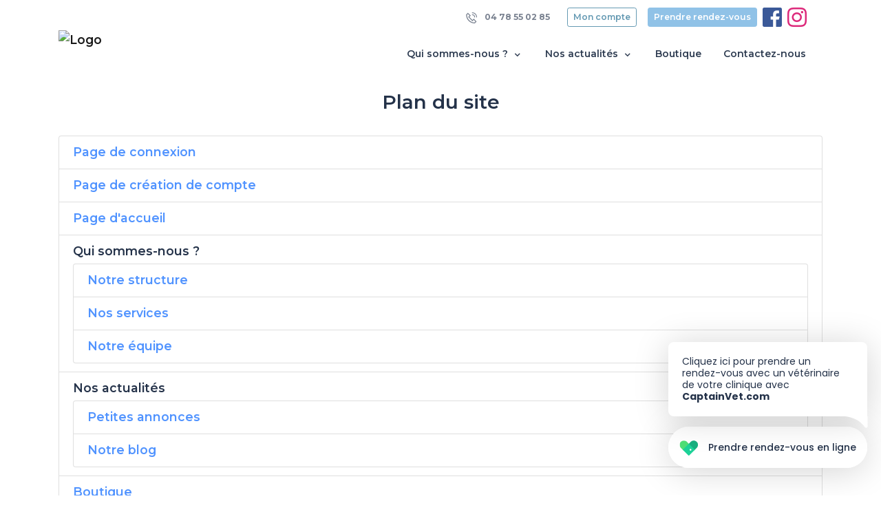

--- FILE ---
content_type: text/html; charset=UTF-8
request_url: https://www.veterinaire-beynost.fr/plan-du-site
body_size: 4517
content:
<!DOCTYPE html>
<html lang="fr">
<head>
    <meta charset="utf-8">
    <meta http-equiv="X-UA-Compatible" content="IE=edge">
    <meta name="viewport" content="width=device-width, initial-scale=1, maximum-scale=1, user-scalable=no">
            <meta name="robots" content="index,follow">
        <!-- CSRF Token -->
    <meta name="csrf-token" content="saoMtkpux6PB72iRkitUQl8UaXPvkVEkbe20ZAJQ">

            <title>Plan du site - Clinique vétérinaire du Grand Parc</title>
    
            <meta name="description" content="Découvrir le plan du site : Clinique vétérinaire du Grand Parc à Beynost (01)" />
        <meta property="og:description" content="Découvrir le plan du site : Clinique vétérinaire du Grand Parc à Beynost (01)" />
    
    <link rel="canonical" href="https://www.veterinaire-beynost.fr/plan-du-site" />

        <!-- VetStoria -->
    
    <!-- Google tag (gtag.js) -->
    
    <meta property="og:site_name" content="Clinique vétérinaire du Grand Parc">
    <meta property="og:image" content="https://www.veterinaire-beynost.fr/img/home/chezmonveto.jpg">

    <!-- Styles -->
    <link href="https://www.veterinaire-beynost.fr/css/app.css" rel="stylesheet">
            <link rel="shortcut icon" type="image/x-icon" href="https://standby.chezmonveto.com//storage/files/logos/d41d8cd98f00b204e9800998ecf8427e-189.png">
                <link rel="icon" href="https://standby.chezmonveto.com//storage/files/logo-favicons/d41d8cd98f00b204e9800998ecf8427e-189.jpg" sizes="48x48">
    
    <style type="text/css">
                .bg-color1 {
            background-color: #4E8098 !important;
        }
        .text-hover-color1:hover, .text-hover-color1.active {
            color: #4E8098 !important;
        }
        .bg-hover-after-color1:hover:after, .bg-hover-after-color1.active:after {
            background-color: #4E8098 !important;
        }
        .btn-color1 {
            color: #FFFFFF !important;
            background-color: #4E8098 !important;
            border-color: #4E8098 !important;
        }
        .btn-outline-color1 {
            color: #4E8098 !important;
            background-color: transparent;
            background-image: none;
            border-color: #4E8098 !important;
        }
        .btn-outline-color1:hover {
            color: #FFFFFF !important;
            background-color: #4E8098 !important;
            border-color: #4E8098 !important;
        }
        .text-color1 {
            color: #4E8098 !important;
        }
                .bg-color2 {
            background-color: #659AB3 !important;
        }
        .text-hover-color2:hover, .text-hover-color2.active {
            color: #659AB3 !important;
        }
        .bg-hover-after-color2:hover:after, .bg-hover-after-color2.active:after {
            background-color: #659AB3 !important;
        }
        .btn-color2 {
            color: #FFFFFF !important;
            background-color: #659AB3 !important;
            border-color: #659AB3 !important;
        }
        .btn-outline-color2 {
            color: #659AB3 !important;
            background-color: transparent;
            background-image: none;
            border-color: #659AB3 !important;
        }
        .btn-outline-color2:hover {
            color: #FFFFFF !important;
            background-color: #659AB3 !important;
            border-color: #659AB3 !important;
        }
        .text-color2 {
            color: #659AB3 !important;
        }
                .bg-color3 {
            background-color: #F6FBFE !important;
        }
        .text-hover-color3:hover, .text-hover-color3.active {
            color: #F6FBFE !important;
        }
        .bg-hover-after-color3:hover:after, .bg-hover-after-color3.active:after {
            background-color: #F6FBFE !important;
        }
        .btn-color3 {
            color: #FFFFFF !important;
            background-color: #F6FBFE !important;
            border-color: #F6FBFE !important;
        }
        .btn-outline-color3 {
            color: #F6FBFE !important;
            background-color: transparent;
            background-image: none;
            border-color: #F6FBFE !important;
        }
        .btn-outline-color3:hover {
            color: #FFFFFF !important;
            background-color: #F6FBFE !important;
            border-color: #F6FBFE !important;
        }
        .text-color3 {
            color: #F6FBFE !important;
        }
                .bg-color4 {
            background-color: #EFF7FD !important;
        }
        .text-hover-color4:hover, .text-hover-color4.active {
            color: #EFF7FD !important;
        }
        .bg-hover-after-color4:hover:after, .bg-hover-after-color4.active:after {
            background-color: #EFF7FD !important;
        }
        .btn-color4 {
            color: #FFFFFF !important;
            background-color: #EFF7FD !important;
            border-color: #EFF7FD !important;
        }
        .btn-outline-color4 {
            color: #EFF7FD !important;
            background-color: transparent;
            background-image: none;
            border-color: #EFF7FD !important;
        }
        .btn-outline-color4:hover {
            color: #FFFFFF !important;
            background-color: #EFF7FD !important;
            border-color: #EFF7FD !important;
        }
        .text-color4 {
            color: #EFF7FD !important;
        }
                .bg-color5 {
            background-color: #90C2E7 !important;
        }
        .text-hover-color5:hover, .text-hover-color5.active {
            color: #90C2E7 !important;
        }
        .bg-hover-after-color5:hover:after, .bg-hover-after-color5.active:after {
            background-color: #90C2E7 !important;
        }
        .btn-color5 {
            color: #FFFFFF !important;
            background-color: #90C2E7 !important;
            border-color: #90C2E7 !important;
        }
        .btn-outline-color5 {
            color: #90C2E7 !important;
            background-color: transparent;
            background-image: none;
            border-color: #90C2E7 !important;
        }
        .btn-outline-color5:hover {
            color: #FFFFFF !important;
            background-color: #90C2E7 !important;
            border-color: #90C2E7 !important;
        }
        .text-color5 {
            color: #90C2E7 !important;
        }
                .bg-color6 {
            background-color: #6BA6D2 !important;
        }
        .text-hover-color6:hover, .text-hover-color6.active {
            color: #6BA6D2 !important;
        }
        .bg-hover-after-color6:hover:after, .bg-hover-after-color6.active:after {
            background-color: #6BA6D2 !important;
        }
        .btn-color6 {
            color: #FFFFFF !important;
            background-color: #6BA6D2 !important;
            border-color: #6BA6D2 !important;
        }
        .btn-outline-color6 {
            color: #6BA6D2 !important;
            background-color: transparent;
            background-image: none;
            border-color: #6BA6D2 !important;
        }
        .btn-outline-color6:hover {
            color: #FFFFFF !important;
            background-color: #6BA6D2 !important;
            border-color: #6BA6D2 !important;
        }
        .text-color6 {
            color: #6BA6D2 !important;
        }
              .grecaptcha-badge {
            display: none !important;
        }
    </style>
    </head>
<body class="home theme-theme-n4
   with-meeting-widget   "
>
<nav class="navbar navbar-expand-lg navbar-light bg-white fixed-top sticky-top mb-3">
  <div class="container">
    <div class="navbar-main">
        <a class="navbar-brand py-0 mr-auto" href="/">
                      <img src="https://standby.chezmonveto.com//storage/files/logos/d41d8cd98f00b204e9800998ecf8427e-189.png" class="" alt="Logo" height="100">
                  </a>
        <div>
                      <a href="https://www.veterinaire-beynost.fr/meetings" target="_blank" class="btn btn-color5 d-inline-block d-lg-none">
              <span class="icon-calendar-57"></span>
            </a>
                                <a href="/client" class="btn btn-color2 d-inline-block d-lg-none">
              <span class="icon-users-wm"></span>
            </a>
                    <button class="navbar-toggler" type="button" data-toggle="collapse" data-target="#mainNavigation" aria-controls="mainNavigation" aria-expanded="false" aria-label="Toggle navigation">
            <span class="navbar-toggler-icon"></span>
          </button>
        </div>
    </div>
    <div class="collapse navbar-collapse" id="mainNavigation">
      <ul class="navbar-nav text-center ml-auto mt-3" id="js-collapse-menu">
    <li class="nav-item position-relative mr-3">
      <a class="nav-link text-hover-color5 bg-hover-after-color5 collapsed
          "
         href="#js-collapse-office" role="button" data-toggle="collapse" aria-expanded="false" aria-controls="js-collapse-office"
      >Qui sommes-nous ? <i class="icon-small-right font-size-lg"></i></a>
      <ul id="js-collapse-office" class="collapse nav-subitems" data-parent="#js-collapse-menu">
        <li class="nav-item">
          <a class="nav-link text-hover-color5 bg-hover-after-color5 " href="/structure">
            Notre structure
          </a>
        </li>
        <li class="nav-item">
          <a class="nav-link text-hover-color5 bg-hover-after-color5 " href="/services-et-honoraires">
            Nos services  et honoraires           </a>
        </li>
        <li class="nav-item">
          <a class="nav-link text-hover-color5 bg-hover-after-color5 " href="/equipe">
            Notre équipe
          </a>
        </li>
      </ul>
    </li>
          <li class="nav-item position-relative mr-3">
        <a class="nav-link text-hover-color5 bg-hover-after-color5 collapsed
            "
           href="#js-collapse-news" role="button" data-toggle="collapse" aria-expanded="false" aria-controls="js-collapse-news"
        >Nos actualités <i class="icon-small-right font-size-lg"></i></a>
        <ul id="js-collapse-news" class="collapse nav-subitems" data-parent="#js-collapse-menu">
                      <li class="nav-item">
              <a class="nav-link text-hover-color5 bg-hover-after-color5 " href="/annonces">
                Petites annonces
              </a>
            </li>
                                <li class="nav-item">
              <a class="nav-link text-hover-color5 bg-hover-after-color5 " href="/articles">
                Notre blog
              </a>
            </li>
                            </ul>
      </li>
            <li class="nav-item mr-3">
      <a class="nav-link text-hover-color5 bg-hover-after-color5" href="/shops" target="_blank">
        Boutique
      </a>
    </li>
        <li class="nav-item">
      <a class="nav-link text-hover-color5 bg-hover-after-color5" data-toggle="modal" href="#" data-target="#contactModal">
        Contactez-nous
      </a>
    </li>
    <li class="nav-item d-flex d-lg-none justify-content-center">
          <a href="https://www.facebook.com/profile.php?id=100087496827086" class="mr-2" target="_blank">
        <i class="icon-logo-facebook colored icon-28"></i>
      </a>
                  <a href="https://www.instagram.com/cliniquevetdugrandparc/?hl=fr" class="mr-2" target="_blank">
        <i class="icon-logo-instagram colored icon-28"></i>
      </a>
                        </li>
  </ul>
  <ul class="nav navbar-nav top-right-nav py-2 d-none d-lg-flex">
          <li class="nav-item">
        <a class="btn btn-link text-grey btn-sm font-weight-bold" href="tel:+33478550285"><i class="icon-phone-call icon-16 mr-2"></i> 04 78 55 02 85</a>
      </li>
              <li class="nav-item">
        <a class="btn btn-outline-color2 btn-sm mx-3" href="/client">Mon compte</a>
      </li>
            <li class="nav-item mr-2">
      <a class="btn btn-color5 btn-sm" href="https://www.veterinaire-beynost.fr/meetings" target="_blank">Prendre rendez-vous</a>
    </li>
              <li class="nav-item">
        <a href="https://www.facebook.com/profile.php?id=100087496827086" class="mr-2" target="_blank">
          <i class="icon-logo-facebook colored icon-28"></i>
        </a>
      </li>
                  <li class="nav-item">
        <a href="https://www.instagram.com/cliniquevetdugrandparc/?hl=fr" class="mr-2" target="_blank">
          <i class="icon-logo-instagram colored icon-28"></i>
        </a>
      </li>
                      </ul>
    </div>
  </div>
</nav>
    <div class="container mb-4">
        <div class="row justify-content-center">
            <div class="col-md-auto">
                <h1 class="h2">Plan du site</h1>
            </div>
        </div>
    </div>
  <div class="container mb-5">

    <div class="row">

      <div class="col-12">

        <ul class="list-group">

          <li class="list-group-item">
            <a class="h5 text-decoration-none" href="/login">
              Page de connexion
            </a>
          </li>

          <li class="list-group-item">
            <a class="h5 text-decoration-none" href="/register">
              Page de création de compte
            </a>
          </li>

          <li class="list-group-item">
            <a class="h5 text-decoration-none" href="/">
              Page d'accueil
            </a>
          </li>

          <li class="list-group-item">
            <div class="h5">Qui sommes-nous ?</div>

            <ul class="list-group" >
              <li class="list-group-item">
                <a class="h5 text-decoration-none" href="/structure">
                  Notre structure
                </a>
              </li>
              <li class="list-group-item">
                <a class="h5 text-decoration-none" href="/services-et-honoraires">
                  Nos services
                </a>
              </li>
              <li class="list-group-item">
                <a class="h5 text-decoration-none" href="/equipe">
                  Notre équipe
                </a>
              </li>
            </ul>
          </li>

                      <li class="list-group-item">
              <div class="h5">Nos actualités</div>
              <ul class="list-group" >

                                  <li class="list-group-item">
                    <a class="h5 text-decoration-none" href="/annonces">
                      Petites annonces
                    </a>
                  </li>
                
                                  <li class="list-group-item">
                    <a class="h5 text-decoration-none" href="/articles">
                      Notre blog
                    </a>
                  </li>
                
                
              </ul>
            </li>
          
                      <li class="list-group-item">
              <a class="h5 text-decoration-none" href="https://www.vetoavenue.fr/">
                Boutique
              </a>
            </li>
          
          <li class="list-group-item">
            <a class="h5 text-decoration-none" data-toggle="modal" href="#" data-target="#contactModal">
              Contactez-nous
            </a>
          </li>

                      <li class="list-group-item">
              <a class="h5 text-decoration-none" href="https://www.veterinaire-beynost.fr/meetings" target="_blank">
                Prendre rendez-vous
              </a>
            </li>
          
                      <li class="list-group-item">
              <a class="h5 text-decoration-none" href="/conditions-de-fonctionnement">
                Conditions de fonctionnement de la&nbsp;clinique
              </a>
            </li>
          
          <li class="list-group-item">
            <a class="h5 text-decoration-none" href="/politique-de-confidentialite">
              Politique de confidentialité et de traitement des données
            </a>
          </li>

          <li class="list-group-item">
            <a class="h5 text-decoration-none" href="/mentions-legales">
              Mentions légales
            </a>
          </li>

          <li class="list-group-item">
            <a class="h5 text-decoration-none" href="/conditions-utilisation">
              Conditions d'utilisation
            </a>
          </li>

        </ul>

      </div>

    </div>

  </div>
<div class="modal fade" id="contactModal" tabindex="-1" role="dialog" aria-labelledby="contactModalLabel" aria-hidden="true">
  <div class="modal-dialog modal-dialog-centered" role="document">
    <div class="modal-content">
      <div class="modal-header bg-white border-0">
        <button type="button" class="close" data-dismiss="modal" aria-label="Close">
          <span aria-hidden="true">&times;</span>
        </button>
      </div>
      <div class="modal-body px-5">
        <form id="contactForm" action="/contacts" method="post" class="mb-3">
          <input type="hidden" name="_token" value="saoMtkpux6PB72iRkitUQl8UaXPvkVEkbe20ZAJQ">          <h4 class="font-weight-bold text-center mb-5" id="contactModalLabel">Contactez-nous</h4>
          <div class="form-group">
                      </div>
          <div class="form-group">
            <label for="email-firstname" class="mandatory-field">Votre prénom</label>
            <input type="text" id="email-firstname" name="firstname" class="form-control" placeholder="Prénom" required="required"  data-validation-required-message="Merci de renseigner votre prénom">
            <p class="help-block text-danger"></p>
          </div>
          <div class="form-group">
            <label for="email-lastname" class="mandatory-field">Votre nom</label>
            <input type="text" id="email-lastname" name="lastname" class="form-control" placeholder="Nom" required="required"  data-validation-required-message="Merci de renseigner votre nom">
            <p class="help-block text-danger"></p>
          </div>
          <div class="form-group">
            <label for="email-contact" class="mandatory-field">Votre adresse e-mail</label>
            <input type="email" id="email-contact" name="email" class="form-control" placeholder="vous@exemple.com" required="required" >
            <p class="help-block text-danger"></p>
          </div>
          <div class="form-group">
            <label for="email-subject" class="mandatory-field">Objet</label>
            <input type="text" id="email-subject" name="subject" class="form-control" placeholder="Veuillez bien préciser le motif de votre message." required="required">
            <p class="help-block text-danger"></p>
          </div>
          <div class="form-group">
            <label for="email-content" class="mandatory-field">En quoi pouvons-nous vous aider ?</label>
            <textarea id="email-content" name="content" class="form-control" rows="5" placeholder="Si vous souhaitez prendre rendez-vous, si vous avez des questions concernant la santé de votre animal ou si vous souhaitez des informations relatives au fonctionnement de notre structure, nous vous invitons à nous contacter directement par téléphone." required="required" data-validation-required-message="Please enter a message."></textarea>
            <p class="help-block text-danger"></p>
          </div>
          <div class="form-group text-center">
                      </div>
          <div id="contact_modal"></div>
          <div class="form-group text-center">
            <button class="btn btn-color2 " type="submit">Envoyer</button>
          </div>
        </form>
                <div class="row border border-dashed p-4 mb-3 align-items-center">
          <div class="col-md-7">
            <p class="text-muted mb-0">Prenez rendez-vous en un clic avec votre vétérinaire ou appelez le 04 78 55 02 85.</p>
          </div>
          <div class="col-md-5">
            <a href="https://www.veterinaire-beynost.fr/meetings" role="button" class="btn btn-color5 mt-2 mt-md-0"  target="_blank">Prendre un rdv</a>
          </div>
        </div>
                        <div class="row bg-color2 text-white text-center p-4 rounded">
          <p></p>
        </div>
                <p class="text-muted mt-2">* Champ obligatoire</p>
      </div>
    </div>
  </div>
</div>
    <footer class="bg-color1 pt-5">
  <div class="container">
    <div class="row footer-row">
      <div class="col-lg-6 col-12">
        <div class="row">
          <div class="col-lg-6 col-md-4 col-8 mb-4 mx-auto text-md-left text-lg-left text-center">
            <div class="item-column mb-3"> <a class="font-weight-bold text-white js-scroll-trigger" href="/structure"> Notre structure </a></div>
            <div class="item-column mb-3"> <a class="font-weight-bold text-white js-scroll-trigger" href="/services-et-honoraires"> Nos services  et honoraires </a></div>
            <div class="item-column mb-3"> <a class="font-weight-bold text-white js-scroll-trigger" href="/equipe"> Notre équipe</a></div>
            <div class="item-column mb-3"> <a class="font-weight-bold text-white js-scroll-trigger" data-toggle="modal" href="#" data-target="#contactModal"> Nous contacter</a></div>
                          <div class="item-column mb-3"> <a class="font-weight-bold text-white js-scroll-trigger" href="/conditions-de-fonctionnement">Conditions de fonctionnement de la&nbsp;structure</a></div>
            					</div>
					<div class="col-lg-6 col-md-4 col-8 mb-4 mx-auto text-md-left text-lg-left text-center">
            			        <div class="item-column mb-3"> <a class="font-weight-bold text-white js-scroll-trigger" href="https://www.vetoavenue.fr/" target="_blank"> La boutique en ligne </a></div>
                                      <div class="item-column mb-3"> <a class="font-weight-bold text-white js-scroll-trigger" href="/annonces"> Les petites annonces</a></div>
                                      <div class="item-column mb-3"> <a class="font-weight-bold text-white js-scroll-trigger" href="/articles"> Notre blog</a></div>
                                                  <div class="item-column mb-3"> <a class="font-weight-bold text-white" href="/client"> S'inscrire / Se connecter </a></div>
                                      <div class="item-column mb-3"> <a class="font-weight-bold text-white" href="https://www.veterinaire-beynost.fr/meetings" target="_blank"> Prendre rendez-vous </a></div>
            					</div>
        </div>
      </div>
      <div class="col-8 col-md-6 text-white mx-auto text-lg-left text-center">
        <ul class="list-inline mb-5">
          <li class="list-inline-item mr-lg-3 mr-0 mb-3 mb-lg-0">
            <a class="text-white" href="tel:04 78 55 02 85">
              <i class="icon-phone-call p-2 bg-grey rounded-circle mr-2"></i>
              04 78 55 02 85
            </a>
          </li>
          <li class="list-inline-item">
            <a class="text-white" href="mailto: contact@veterinaire-beynost.fr">
              <i class="icon-mail p-2 bg-grey rounded-circle mr-2"></i>
              contact@veterinaire-beynost.fr
            </a>
          </li>
        </ul>
        <ul class="list-inline">
                      <li class="list-inline-item mr-4">
              <a href="https://www.facebook.com/profile.php?id=100087496827086" class="text-white" target="_blank">
                <i class="icon-logo-facebook icon-24"></i>
              </a>
            </li>
                                          <li class="list-inline-item">
              <a href="https://www.instagram.com/cliniquevetdugrandparc/?hl=fr" class="text-white" target="_blank">
                <i class="icon-logo-instagram icon-24"></i>
              </a>
            </li>
                  </ul>
      </div>
    </div>
    <hr>
    <div class="row footer-row mb-0 text-white">
      <div class="col d-md-flex text-center text-md-left">
        <p class="mr-auto"><small> <strong> © 2026 ChezMonVeto</strong> Tous droits réservés </small></p>
        <ul class="list-inline">
                    <li class="list-inline-item"><a href="/politique-de-confidentialite" class="text-white"><small>Politique de confidentialité et de traitement des données</small></a></li>
          <li class="list-inline-item"><a href="/mentions-legales" class="text-white"><small>Mentions légales</small></a></li>
          <li class="list-inline-item"><a href="/plan-du-site" class="text-white"><small>Plan du site</small></a></li>
        </ul>
      </div>
    </div>
  </div>
  <!-- /.container -->
</footer>
    <button class="btn-go-to-top"><i class="icon-small-right"></i></button>
    <div class="lightbox-display" id="image-lightbox-display">
        <div class="image-block">
            <img \>
            <p class="caption-text"></p>
        </div>
    </div>
    <div class="lightbox-display" id="carousel-lightbox-display">
        <div class="lightbox-close">
        </div>
        <div class="image-block">
        </div>
    </div>
<!-- VetStoria -->

<!-- Scripts -->
<script src="https://www.veterinaire-beynost.fr/js/front.js"></script>
    <script type="text/javascript">
        (function(w,d,s,u,g,a,b){w['CaptainVetObject']=g;w[g]=w[g]||function(){
            (w[g].q=w[g].q||[]).push(arguments)};a=d.createElement(s),
            b=d.getElementsByTagName(s)[0];a.async=1;a.src=u;b.parentNode.insertBefore(a,b)
        })(window,document,'script','//website.captainvet.com/b95aea8c-6bc1-4ee7-b1a8-28f3d2e0e5b5/cptvet.js','cptvet')
    </script>
<script type="text/javascript">
    $('document').ready(function(){
            });
</script>
</body>
</html>


--- FILE ---
content_type: text/javascript
request_url: https://website.captainvet.com/b95aea8c-6bc1-4ee7-b1a8-28f3d2e0e5b5/cptvet.js
body_size: 37298
content:
require=function e(t,n,r){function i(a,u){if(!n[a]){if(!t[a]){var s="function"==typeof require&&require;if(!u&&s)return s(a,!0);if(o)return o(a,!0);var l=new Error("Cannot find module '"+a+"'");throw l.code="MODULE_NOT_FOUND",l}var c=n[a]={exports:{}};t[a][0].call(c.exports,function(e){var n=t[a][1][e];return i(n||e)},c,c.exports,e,t,n,r)}return n[a].exports}for(var o="function"==typeof require&&require,a=0;a<r.length;a++)i(r[a]);return i}({1:[function(e,t,n){(function(n){"use strict";function r(e,t){if(e===t)return 0;for(var n=e.length,r=t.length,i=0,o=Math.min(n,r);i<o;++i)if(e[i]!==t[i]){n=e[i],r=t[i];break}return n<r?-1:r<n?1:0}function i(e){return n.Buffer&&"function"==typeof n.Buffer.isBuffer?n.Buffer.isBuffer(e):!(null==e||!e._isBuffer)}function o(e){return Object.prototype.toString.call(e)}function a(e){return!i(e)&&("function"==typeof n.ArrayBuffer&&("function"==typeof ArrayBuffer.isView?ArrayBuffer.isView(e):!!e&&(e instanceof DataView||!!(e.buffer&&e.buffer instanceof ArrayBuffer))))}function u(e){if(x.isFunction(e)){if(T)return e.name;var t=e.toString().match(N);return t&&t[1]}}function s(e,t){return"string"==typeof e?e.length<t?e:e.slice(0,t):e}function l(e){if(T||!x.isFunction(e))return x.inspect(e);var t=u(e);return"[Function"+(t?": "+t:"")+"]"}function c(e){return s(l(e.actual),128)+" "+e.operator+" "+s(l(e.expected),128)}function f(e,t,n,r,i){throw new C.AssertionError({message:n,actual:e,expected:t,operator:r,stackStartFunction:i})}function d(e,t){e||f(e,!0,t,"==",C.ok)}function p(e,t,n,u){if(e===t)return!0;if(i(e)&&i(t))return 0===r(e,t);if(x.isDate(e)&&x.isDate(t))return e.getTime()===t.getTime();if(x.isRegExp(e)&&x.isRegExp(t))return e.source===t.source&&e.global===t.global&&e.multiline===t.multiline&&e.lastIndex===t.lastIndex&&e.ignoreCase===t.ignoreCase;if(null!==e&&"object"==typeof e||null!==t&&"object"==typeof t){if(a(e)&&a(t)&&o(e)===o(t)&&!(e instanceof Float32Array||e instanceof Float64Array))return 0===r(new Uint8Array(e.buffer),new Uint8Array(t.buffer));if(i(e)!==i(t))return!1;var s=(u=u||{actual:[],expected:[]}).actual.indexOf(e);return-1!==s&&s===u.expected.indexOf(t)||(u.actual.push(e),u.expected.push(t),g(e,t,n,u))}return n?e===t:e==t}function h(e){return"[object Arguments]"==Object.prototype.toString.call(e)}function g(e,t,n,r){if(null===e||void 0===e||null===t||void 0===t)return!1;if(x.isPrimitive(e)||x.isPrimitive(t))return e===t;if(n&&Object.getPrototypeOf(e)!==Object.getPrototypeOf(t))return!1;var i=h(e),o=h(t);if(i&&!o||!i&&o)return!1;if(i)return e=E.call(e),t=E.call(t),p(e,t,n);var a,u,s=k(e),l=k(t);if(s.length!==l.length)return!1;for(s.sort(),l.sort(),u=s.length-1;u>=0;u--)if(s[u]!==l[u])return!1;for(u=s.length-1;u>=0;u--)if(a=s[u],!p(e[a],t[a],n,r))return!1;return!0}function y(e,t,n){p(e,t,!0)&&f(e,t,n,"notDeepStrictEqual",y)}function m(e,t){if(!e||!t)return!1;if("[object RegExp]"==Object.prototype.toString.call(t))return t.test(e);try{if(e instanceof t)return!0}catch(e){}return!Error.isPrototypeOf(t)&&!0===t.call({},e)}function v(e){var t;try{e()}catch(e){t=e}return t}function b(e,t,n,r){var i;if("function"!=typeof t)throw new TypeError('"block" argument must be a function');"string"==typeof n&&(r=n,n=null),i=v(t),r=(n&&n.name?" ("+n.name+").":".")+(r?" "+r:"."),e&&!i&&f(i,n,"Missing expected exception"+r);var o="string"==typeof r,a=!e&&x.isError(i),u=!e&&i&&!n;if((a&&o&&m(i,n)||u)&&f(i,n,"Got unwanted exception"+r),e&&i&&n&&!m(i,n)||!e&&i)throw i}var x=e("util/"),w=Object.prototype.hasOwnProperty,E=Array.prototype.slice,T="foo"===function(){}.name,C=t.exports=d,N=/\s*function\s+([^\(\s]*)\s*/;C.AssertionError=function(e){this.name="AssertionError",this.actual=e.actual,this.expected=e.expected,this.operator=e.operator,e.message?(this.message=e.message,this.generatedMessage=!1):(this.message=c(this),this.generatedMessage=!0);var t=e.stackStartFunction||f;if(Error.captureStackTrace)Error.captureStackTrace(this,t);else{var n=new Error;if(n.stack){var r=n.stack,i=u(t),o=r.indexOf("\n"+i);if(o>=0){var a=r.indexOf("\n",o+1);r=r.substring(a+1)}this.stack=r}}},x.inherits(C.AssertionError,Error),C.fail=f,C.ok=d,C.equal=function(e,t,n){e!=t&&f(e,t,n,"==",C.equal)},C.notEqual=function(e,t,n){e==t&&f(e,t,n,"!=",C.notEqual)},C.deepEqual=function(e,t,n){p(e,t,!1)||f(e,t,n,"deepEqual",C.deepEqual)},C.deepStrictEqual=function(e,t,n){p(e,t,!0)||f(e,t,n,"deepStrictEqual",C.deepStrictEqual)},C.notDeepEqual=function(e,t,n){p(e,t,!1)&&f(e,t,n,"notDeepEqual",C.notDeepEqual)},C.notDeepStrictEqual=y,C.strictEqual=function(e,t,n){e!==t&&f(e,t,n,"===",C.strictEqual)},C.notStrictEqual=function(e,t,n){e===t&&f(e,t,n,"!==",C.notStrictEqual)},C.throws=function(e,t,n){b(!0,e,t,n)},C.doesNotThrow=function(e,t,n){b(!1,e,t,n)},C.ifError=function(e){if(e)throw e};var k=Object.keys||function(e){var t=[];for(var n in e)w.call(e,n)&&t.push(n);return t}}).call(this,"undefined"!=typeof global?global:"undefined"!=typeof self?self:"undefined"!=typeof window?window:{})},{"util/":7}],2:[function(e,t,n){(function(n){var r,i=e("util"),o=e("assert"),a=e("date-now"),u=Array.prototype.slice,s={};r=void 0!==n&&n.console?n.console:"undefined"!=typeof window&&window.console?window.console:{};for(var l=[[function(){},"log"],[function(){r.log.apply(r,arguments)},"info"],[function(){r.log.apply(r,arguments)},"warn"],[function(){r.warn.apply(r,arguments)},"error"],[function(e){s[e]=a()},"time"],[function(e){var t=s[e];if(!t)throw new Error("No such label: "+e);var n=a()-t;r.log(e+": "+n+"ms")},"timeEnd"],[function(){var e=new Error;e.name="Trace",e.message=i.format.apply(null,arguments),r.error(e.stack)},"trace"],[function(e){r.log(i.inspect(e)+"\n")},"dir"],[function(e){if(!e){var t=u.call(arguments,1);o.ok(!1,i.format.apply(null,t))}},"assert"]],c=0;c<l.length;c++){var f=l[c],d=f[0],p=f[1];r[p]||(r[p]=d)}t.exports=r}).call(this,"undefined"!=typeof global?global:"undefined"!=typeof self?self:"undefined"!=typeof window?window:{})},{assert:1,"date-now":3,util:7}],3:[function(e,t,n){t.exports=function(){return(new Date).getTime()}},{}],4:[function(e,t,n){function r(){throw new Error("setTimeout has not been defined")}function i(){throw new Error("clearTimeout has not been defined")}function o(e){if(f===setTimeout)return setTimeout(e,0);if((f===r||!f)&&setTimeout)return f=setTimeout,setTimeout(e,0);try{return f(e,0)}catch(t){try{return f.call(null,e,0)}catch(t){return f.call(this,e,0)}}}function a(e){if(d===clearTimeout)return clearTimeout(e);if((d===i||!d)&&clearTimeout)return d=clearTimeout,clearTimeout(e);try{return d(e)}catch(t){try{return d.call(null,e)}catch(t){return d.call(this,e)}}}function u(){y&&h&&(y=!1,h.length?g=h.concat(g):m=-1,g.length&&s())}function s(){if(!y){var e=o(u);y=!0;for(var t=g.length;t;){for(h=g,g=[];++m<t;)h&&h[m].run();m=-1,t=g.length}h=null,y=!1,a(e)}}function l(e,t){this.fun=e,this.array=t}function c(){}var f,d,p=t.exports={};!function(){try{f="function"==typeof setTimeout?setTimeout:r}catch(e){f=r}try{d="function"==typeof clearTimeout?clearTimeout:i}catch(e){d=i}}();var h,g=[],y=!1,m=-1;p.nextTick=function(e){var t=new Array(arguments.length-1);if(arguments.length>1)for(var n=1;n<arguments.length;n++)t[n-1]=arguments[n];g.push(new l(e,t)),1!==g.length||y||o(s)},l.prototype.run=function(){this.fun.apply(null,this.array)},p.title="browser",p.browser=!0,p.env={},p.argv=[],p.version="",p.versions={},p.on=c,p.addListener=c,p.once=c,p.off=c,p.removeListener=c,p.removeAllListeners=c,p.emit=c,p.prependListener=c,p.prependOnceListener=c,p.listeners=function(e){return[]},p.binding=function(e){throw new Error("process.binding is not supported")},p.cwd=function(){return"/"},p.chdir=function(e){throw new Error("process.chdir is not supported")},p.umask=function(){return 0}},{}],5:[function(e,t,n){"function"==typeof Object.create?t.exports=function(e,t){e.super_=t,e.prototype=Object.create(t.prototype,{constructor:{value:e,enumerable:!1,writable:!0,configurable:!0}})}:t.exports=function(e,t){e.super_=t;var n=function(){};n.prototype=t.prototype,e.prototype=new n,e.prototype.constructor=e}},{}],6:[function(e,t,n){t.exports=function(e){return e&&"object"==typeof e&&"function"==typeof e.copy&&"function"==typeof e.fill&&"function"==typeof e.readUInt8}},{}],7:[function(e,t,n){(function(t,r){function i(e,t){var r={seen:[],stylize:a};return arguments.length>=3&&(r.depth=arguments[2]),arguments.length>=4&&(r.colors=arguments[3]),g(t)?r.showHidden=t:t&&n._extend(r,t),b(r.showHidden)&&(r.showHidden=!1),b(r.depth)&&(r.depth=2),b(r.colors)&&(r.colors=!1),b(r.customInspect)&&(r.customInspect=!0),r.colors&&(r.stylize=o),s(r,e,r.depth)}function o(e,t){var n=i.styles[t];return n?"["+i.colors[n][0]+"m"+e+"["+i.colors[n][1]+"m":e}function a(e,t){return e}function u(e){var t={};return e.forEach(function(e,n){t[e]=!0}),t}function s(e,t,r){if(e.customInspect&&t&&C(t.inspect)&&t.inspect!==n.inspect&&(!t.constructor||t.constructor.prototype!==t)){var i=t.inspect(r,e);return v(i)||(i=s(e,i,r)),i}var o=l(e,t);if(o)return o;var a=Object.keys(t),g=u(a);if(e.showHidden&&(a=Object.getOwnPropertyNames(t)),T(t)&&(a.indexOf("message")>=0||a.indexOf("description")>=0))return c(t);if(0===a.length){if(C(t)){var y=t.name?": "+t.name:"";return e.stylize("[Function"+y+"]","special")}if(x(t))return e.stylize(RegExp.prototype.toString.call(t),"regexp");if(E(t))return e.stylize(Date.prototype.toString.call(t),"date");if(T(t))return c(t)}var m="",b=!1,w=["{","}"];if(h(t)&&(b=!0,w=["[","]"]),C(t)&&(m=" [Function"+(t.name?": "+t.name:"")+"]"),x(t)&&(m=" "+RegExp.prototype.toString.call(t)),E(t)&&(m=" "+Date.prototype.toUTCString.call(t)),T(t)&&(m=" "+c(t)),0===a.length&&(!b||0==t.length))return w[0]+m+w[1];if(r<0)return x(t)?e.stylize(RegExp.prototype.toString.call(t),"regexp"):e.stylize("[Object]","special");e.seen.push(t);var N;return N=b?f(e,t,r,g,a):a.map(function(n){return d(e,t,r,g,n,b)}),e.seen.pop(),p(N,m,w)}function l(e,t){if(b(t))return e.stylize("undefined","undefined");if(v(t)){var n="'"+JSON.stringify(t).replace(/^"|"$/g,"").replace(/'/g,"\\'").replace(/\\"/g,'"')+"'";return e.stylize(n,"string")}return m(t)?e.stylize(""+t,"number"):g(t)?e.stylize(""+t,"boolean"):y(t)?e.stylize("null","null"):void 0}function c(e){return"["+Error.prototype.toString.call(e)+"]"}function f(e,t,n,r,i){for(var o=[],a=0,u=t.length;a<u;++a)A(t,String(a))?o.push(d(e,t,n,r,String(a),!0)):o.push("");return i.forEach(function(i){i.match(/^\d+$/)||o.push(d(e,t,n,r,i,!0))}),o}function d(e,t,n,r,i,o){var a,u,l;if((l=Object.getOwnPropertyDescriptor(t,i)||{value:t[i]}).get?u=l.set?e.stylize("[Getter/Setter]","special"):e.stylize("[Getter]","special"):l.set&&(u=e.stylize("[Setter]","special")),A(r,i)||(a="["+i+"]"),u||(e.seen.indexOf(l.value)<0?(u=y(n)?s(e,l.value,null):s(e,l.value,n-1)).indexOf("\n")>-1&&(u=o?u.split("\n").map(function(e){return"  "+e}).join("\n").substr(2):"\n"+u.split("\n").map(function(e){return"   "+e}).join("\n")):u=e.stylize("[Circular]","special")),b(a)){if(o&&i.match(/^\d+$/))return u;(a=JSON.stringify(""+i)).match(/^"([a-zA-Z_][a-zA-Z_0-9]*)"$/)?(a=a.substr(1,a.length-2),a=e.stylize(a,"name")):(a=a.replace(/'/g,"\\'").replace(/\\"/g,'"').replace(/(^"|"$)/g,"'"),a=e.stylize(a,"string"))}return a+": "+u}function p(e,t,n){var r=0;return e.reduce(function(e,t){return r++,t.indexOf("\n")>=0&&r++,e+t.replace(/\u001b\[\d\d?m/g,"").length+1},0)>60?n[0]+(""===t?"":t+"\n ")+" "+e.join(",\n  ")+" "+n[1]:n[0]+t+" "+e.join(", ")+" "+n[1]}function h(e){return Array.isArray(e)}function g(e){return"boolean"==typeof e}function y(e){return null===e}function m(e){return"number"==typeof e}function v(e){return"string"==typeof e}function b(e){return void 0===e}function x(e){return w(e)&&"[object RegExp]"===N(e)}function w(e){return"object"==typeof e&&null!==e}function E(e){return w(e)&&"[object Date]"===N(e)}function T(e){return w(e)&&("[object Error]"===N(e)||e instanceof Error)}function C(e){return"function"==typeof e}function N(e){return Object.prototype.toString.call(e)}function k(e){return e<10?"0"+e.toString(10):e.toString(10)}function S(){var e=new Date,t=[k(e.getHours()),k(e.getMinutes()),k(e.getSeconds())].join(":");return[e.getDate(),L[e.getMonth()],t].join(" ")}function A(e,t){return Object.prototype.hasOwnProperty.call(e,t)}var j=/%[sdj%]/g;n.format=function(e){if(!v(e)){for(var t=[],n=0;n<arguments.length;n++)t.push(i(arguments[n]));return t.join(" ")}for(var n=1,r=arguments,o=r.length,a=String(e).replace(j,function(e){if("%%"===e)return"%";if(n>=o)return e;switch(e){case"%s":return String(r[n++]);case"%d":return Number(r[n++]);case"%j":try{return JSON.stringify(r[n++])}catch(e){return"[Circular]"}default:return e}}),u=r[n];n<o;u=r[++n])y(u)||!w(u)?a+=" "+u:a+=" "+i(u);return a},n.deprecate=function(e,i){if(b(r.process))return function(){return n.deprecate(e,i).apply(this,arguments)};if(!0===t.noDeprecation)return e;var o=!1;return function(){if(!o){if(t.throwDeprecation)throw new Error(i);t.traceDeprecation?console.trace(i):console.error(i),o=!0}return e.apply(this,arguments)}};var D,_={};n.debuglog=function(e){if(b(D)&&(D=t.env.NODE_DEBUG||""),e=e.toUpperCase(),!_[e])if(new RegExp("\\b"+e+"\\b","i").test(D)){var r=t.pid;_[e]=function(){var t=n.format.apply(n,arguments);console.error("%s %d: %s",e,r,t)}}else _[e]=function(){};return _[e]},n.inspect=i,i.colors={bold:[1,22],italic:[3,23],underline:[4,24],inverse:[7,27],white:[37,39],grey:[90,39],black:[30,39],blue:[34,39],cyan:[36,39],green:[32,39],magenta:[35,39],red:[31,39],yellow:[33,39]},i.styles={special:"cyan",number:"yellow",boolean:"yellow",undefined:"grey",null:"bold",string:"green",date:"magenta",regexp:"red"},n.isArray=h,n.isBoolean=g,n.isNull=y,n.isNullOrUndefined=function(e){return null==e},n.isNumber=m,n.isString=v,n.isSymbol=function(e){return"symbol"==typeof e},n.isUndefined=b,n.isRegExp=x,n.isObject=w,n.isDate=E,n.isError=T,n.isFunction=C,n.isPrimitive=function(e){return null===e||"boolean"==typeof e||"number"==typeof e||"string"==typeof e||"symbol"==typeof e||void 0===e},n.isBuffer=e("./support/isBuffer");var L=["Jan","Feb","Mar","Apr","May","Jun","Jul","Aug","Sep","Oct","Nov","Dec"];n.log=function(){console.log("%s - %s",S(),n.format.apply(n,arguments))},n.inherits=e("inherits"),n._extend=function(e,t){if(!t||!w(t))return e;for(var n=Object.keys(t),r=n.length;r--;)e[n[r]]=t[n[r]];return e}}).call(this,e("_process"),"undefined"!=typeof global?global:"undefined"!=typeof self?self:"undefined"!=typeof window?window:{})},{"./support/isBuffer":6,_process:4,inherits:5}],8:[function(e,t,n){var r=e("lodash"),i=e("console-browserify"),o=r.isString(window.CaptainVetObject)&&window.CaptainVetObject||"cptvet";captainVetInstance=window[o]=function(){captainVetInstance._evaluate.apply(this,arguments)};var a,u=captainVetInstance.$=e("jquery"),s=captainVetInstance.__widget={"token":"b95aea8c-6bc1-4ee7-b1a8-28f3d2e0e5b5","widgetUrl":"https://www.captainvet.com"},l='<svg xmlns="http://www.w3.org/2000/svg" width="34" height="17" viewBox="0 0 34 17"><path fill="#FFF" fill-rule="evenodd" d="M645.706766,805.001343 C651.285013,805.384766 660.662825,808.313599 665.36302,811.653931 C670.063215,814.994263 673.222681,818.88173 674.288801,820.466797 C675.293928,821.961182 678.577375,822.66333 678.577375,818.862793 C678.574449,817.187074 678.574449,812.566591 678.577375,805.001343 C662.372146,805.001343 651.415276,805.001343 645.706766,805.001343 Z" transform="translate(-645 -805)"/></svg>',c=s.widgetUrl+"/widget",f=window.location.protocol+"//"+window.location.host;u('<link href="https://fonts.googleapis.com/css?family=Poppins:400,500,700" rel="stylesheet">').appendTo("head"),u('<style type="text/css">.captainvet-u-reset,.captainvet-u-reset *{background-attachment:scroll;background-color:transparent;background-image:none;background-position:0 0;background-repeat:repeat;border-color:black;border-style:none;border-width:medium;box-sizing:border-box;clear:none;clip:auto;color:inherit;counter-increment:none;counter-reset:none;direction:inherit;display:block;float:none;font-family:inherit;font-size:inherit;font-style:inherit;font-variant:normal;font-weight:inherit;height:auto;letter-spacing:normal;line-height:inherit;list-style-type:inherit;list-style-position:inside;list-style-image:none;margin:0;max-height:none;max-width:none;outline:invert none medium;overflow:visible;padding:0;position:static;quotes:"" "";table-layout:auto;text-align:inherit;text-decoration:inherit;text-transform:none;unicode-bidi:normal;vertical-align:baseline;visibility:inherit;white-space:normal;width:auto;word-spacing:normal;z-index:auto;border-radius:0;-moz-border-radius:0;-webkit-border-radius:0;opacity:1}.captainvet-launcher-wrapper{position:fixed;z-index:10000;box-sizing:content-box;box-shadow:0 4px 50px 0 rgba(0,0,0,0.175);border-radius:50px;opacity:1;bottom:20px;cursor:pointer;pointer-events:all}.captainvet-launcher-wrapper .captainvet-launcher .captainvet-launcher-icon{display:flex;align-items:center;box-sizing:content-box;padding:16px;background-color:#ffffff;border-radius:50px;color:#243249;font-weight:500;font-family:"Poppins",sans-serif;font-size:14px}.captainvet-launcher-wrapper .captainvet-launcher .captainvet-launcher-icon svg{width:28px;height:28px;margin-right:14px}.captainvet-launcher-wrapper .captainvet-launcher .captainvet-launcher-icon .launcher-icon{fill-rule:evenodd}.captainvet-launcher-wrapper.is-mobile{width:45px;height:45px}.captainvet-launcher-wrapper.is-mobile .captainvet-launcher-icon{width:17px;height:17px}.captainvet-launcher-wrapper.is-mobile .captainvet-launcher-icon svg{width:17px;height:17px}.captainvet-launcher-wrapper.captainvet-launcher--bottomRight{right:20px}.captainvet-launcher-wrapper.captainvet-launcher--bottomLeft{left:20px}.captainvet-launcher-wrapper .captainvet-launcher-label{position:absolute;right:0;bottom:75px;font-size:14px;color:#243249;background-color:#ffffff;font-family:"Poppins",sans-serif;line-height:17px;text-align:left;-webkit-font-smoothing:antialiased;box-shadow:0 4px 50px 0 rgba(0,0,0,0.175);padding:20px 30px 20px 20px;border-radius:8px 8px 0 8px;min-width:250px;height:auto;opacity:1;-webkit-transform:none;transform:none;-webkit-transition:transform .5s cubic-bezier(.19, 1, .22, 1),opacity .2s ease;-moz-transition:transform .5s cubic-bezier(.19, 1, .22, 1),opacity .2s ease;-ms-transition:transform .5s cubic-bezier(.19, 1, .22, 1),opacity .2s ease;-o-transition:transform .5s cubic-bezier(.19, 1, .22, 1),opacity .2s ease;transition:transform .5s cubic-bezier(.19, 1, .22, 1),opacity .2s ease;will-change:transform,opacity;visibility:visible}.captainvet-launcher-wrapper .captainvet-launcher-label svg{position:absolute;right:-1px;bottom:-17px}.captainvet-launcher-wrapper .captainvet-launcher-label b{display:inline-block;font-weight:bold}.captainvet-launcher-wrapper.hide-label .captainvet-launcher-label,.captainvet-launcher-wrapper.open-iframe .captainvet-launcher-label{opacity:0;-webkit-transform:translateY(50px) scaleY(.94);transform:translateY(50px) scaleY(.94);visibility:hidden}.captainvet-iframe-wrapper{position:fixed;width:370px;height:85%;max-height:600px;border:0;bottom:95px;right:20px;background:#FFF;z-index:9999;border-radius:8px 8px 0 8px;box-shadow:0 4px 50px 0 rgba(0,0,0,0.175);opacity:0;visibility:hidden;-webkit-transform:translateY(50px) scaleY(.94);transform:translateY(50px) scaleY(.94);-webkit-transition:transform .5s cubic-bezier(.19, 1, .22, 1),opacity .2s ease,visibility .2s ease;-moz-transition:transform .5s cubic-bezier(.19, 1, .22, 1),opacity .2s ease,visibility .2s ease;-ms-transition:transform .5s cubic-bezier(.19, 1, .22, 1),opacity .2s ease,visibility .2s ease;-o-transition:transform .5s cubic-bezier(.19, 1, .22, 1),opacity .2s ease,visibility .2s ease;transition:transform .5s cubic-bezier(.19, 1, .22, 1),opacity .2s ease,visibility .2s ease;will-change:transform,opacity}.captainvet-iframe-wrapper.active{opacity:1;-webkit-transform:none;transform:none;visibility:visible}@media (max-height:600px),(max-width:480px){.captainvet-iframe-wrapper.active{z-index:10000}}.captainvet-iframe-wrapper span.close-reservation{background:none;color:#6AB0FD;position:absolute;right:20px;top:20px;bottom:auto;font-family:sans-serif;font-weight:100;cursor:pointer;transform:rotate(45deg);font-size:24px}.captainvet-iframe-wrapper .captainvet-iframe-header{height:50px;align-items:center;display:flex;justify-content:center}.captainvet-iframe-wrapper .captainvet-iframe{width:100%;height:100%;border:0;border-radius:8px 8px 0 8px}@media (max-height:600px),(max-width:480px){.captainvet-iframe-wrapper .captainvet-iframe{border-radius:0}}.captainvet-iframe-wrapper>svg{float:right}@media (max-height:600px),(max-width:480px){.captainvet-iframe-wrapper{width:100%;height:100%;max-height:none;right:0;bottom:0}}</style>').appendTo("head");var d=function(e){e.token&&(c=c.concat("/"+e.token),a=e.token)};r.assign(captainVetInstance,{__publicMethods:["openReservation"],openReservation:function(){return captainVetInstance._openReservation()},_evaluate:function(){if(0===arguments.length)return captainVetInstance._error("No arguments supplied to API call.");var e=arguments[0];if(!r.includes(captainVetInstance.__publicMethods,e))return captainVetInstance._error("Invalid API call. Function not recognized.");for(var t=new Array(arguments.length-1),n=1;arguments.length>n;n++)t[n-1]=arguments[n];return captainVetInstance[e].apply(this,t)},_initWidget:function(){var e,t,n=captainVetInstance.widgetInstance=new d(s),o=n.launcher=captainVetInstance._injectLauncher();o.on("click",function(){if(-1!=navigator.userAgent.indexOf("Safari")&&-1==navigator.userAgent.indexOf("Chrome"))return void 0===a?void window.open("https://www.captainvet.com","_blank"):(i.log(window.innerWidth),void(window.innerWidth<1200?window.open("https://www.captainvet.com/widget/"+a,"_blank"):window.open("https://www.captainvet.com/widget/"+a+"?redirect=true","_blank")));null==t&&(t=n.iframe=captainVetInstance._injectIframe()),captainVetInstance._openReservation(t),o.toggleClass("open-iframe")}),o.on("mouseenter",function(){e=setTimeout(function(){o.removeClass("hide-label")},200)}),o.on("mouseleave",function(){o.addClass("hide-label"),e&&clearTimeout(e)}),r.delay(function(){o.removeClass("hide-label")},1e3),u(window).on("scroll",function(){u(this).scrollTop()>200&&(o.addClass("hide-label"),e&&clearTimeout(e))}),u(".open-reservation").on("click",function(){null==t&&(t=n.iframe=captainVetInstance._injectIframe()),captainVetInstance._openReservation(t),o.toggleClass("open-iframe")}),u("body").on("click",".close-reservation",function(){captainVetInstance._openReservation(t),o.toggleClass("open-iframe")})},_injectLauncher:function(){return u('<div id="captainvet-launcher" class="captainvet-u-reset captainvet-launcher-wrapper captainvet-launcher--bottomRight has-label hide-label"><div class="captainvet-launcher captainvet-tab"><div class="captainvet-launcher-icon captainvet-icon"><svg width="33px" height="34px" viewBox="0 0 33 34" version="1.1" xmlns="http://www.w3.org/2000/svg" xmlns:xlink="http://www.w3.org/1999/xlink"><defs><polygon id="path-1" points="0 0.858461538 17.979 0.858461538 17.979 18.8374615 0 18.8374615"></polygon><polygon id="path-3" points="0.9645 0.669346154 22.2183462 0.669346154 22.2183462 21.9230769 0.9645 21.9230769"></polygon></defs><g id="logo/symbol/Color_Logo_Dark-v2" stroke="none" stroke-width="1" fill="none" fill-rule="evenodd"><g id="Group-14" transform="translate(0.000000, 4.000000)"><g id="Group-3" transform="translate(16.153846, 27.987692)"></g><path d="M30.2781923,13.9135385 C33.1466538,10.9735385 33.1258846,6.267 30.2135769,3.35469231 C27.3012692,0.442384615 22.5935769,0.421615385 19.6547308,3.29007692 L14.4347308,8.50546154 L25.0628077,19.1323846 L30.2781923,13.9135385 Z" id="Fill-4" fill="#18B07F"></path><g id="Group-8" transform="translate(0.000000, 0.295385)"><mask id="mask-2" fill="white"><use xlink:href="#path-1"></use></mask><g id="Clip-7"></g><path d="M12.759,2.994 C9.819,0.125538462 5.11246154,0.146307692 2.20015385,3.05861538 C-0.712153846,5.97092308 -0.732923077,10.6774615 2.13553846,13.6174615 L7.35207692,18.8374615 L17.979,8.21053846 L12.759,2.994 Z" id="Fill-6" fill="#4EDF76" mask="url(#mask-2)"></path></g><g id="Group-11" transform="translate(4.615385, 6.064615)"><mask id="mask-4" fill="white"><use xlink:href="#path-3"></use></mask><g id="Clip-10"></g><polygon id="Fill-9" fill="#1DD298" mask="url(#mask-4)" points="22.2183462 11.2962692 11.5914231 0.669346154 0.9645 11.2962692 11.5914231 21.9231923"></polygon></g><path d="M20.3788846,18.5051538 C19.7477308,19.1363077 18.7254231,19.1363077 18.0942692,18.5051538 C17.4631154,17.874 17.4631154,16.8505385 18.0942692,16.2205385 C18.7242692,15.5893846 19.7477308,15.5893846 20.3788846,16.2205385 C21.0100385,16.8516923 21.0100385,17.874 20.3788846,18.5051538" id="Fill-12" fill="#FFFFFF"></path></g></g></svg> Prendre rendez-vous en ligne</div></div><p class="captainvet-launcher-label">Cliquez ici pour prendre un rendez-vous avec un v&eacute;t&eacute;rinaire'+(a?" de votre clinique":" pr&egrave;s de chez vous")+" avec <b>CaptainVet.com</b>"+l+"</p></div>").appendTo("body")},_injectIframe:function(){return u('<div id="captainvet-iframe" class="captainvet-u-reset captainvet-iframe-wrapper"><span class="close-reservation">+</span><iframe class="captainvet-iframe" src="'+c+"?domain="+f+'"></iframe>'+l+"</div>").appendTo("body")},_openReservation:function(e){e.toggleClass("active"),u(window).height()<600&&u("body").css({overflow:"hidden"}),u(window).on("resize",function(){u(window).height()<600&&u("body").css({overflow:"hidden"})})},_error:function(e){i.log("[CaptainVet] "+e)}}),u(function(){captainVetInstance._initWidget()})},{"console-browserify":2,jquery:"jquery",lodash:"lodash"}],jquery:[function(e,t,n){!function(e,n){"object"==typeof t&&"object"==typeof t.exports?t.exports=e.document?n(e,!0):function(e){if(!e.document)throw new Error("jQuery requires a window with a document");return n(e)}:n(e)}("undefined"!=typeof window?window:this,function(e,t){function n(e){var t=e.length,n=W.type(e);return"function"!==n&&!W.isWindow(e)&&(!(1!==e.nodeType||!t)||("array"===n||0===t||"number"==typeof t&&t>0&&t-1 in e))}function r(e,t,n){if(W.isFunction(t))return W.grep(e,function(e,r){return!!t.call(e,r,e)!==n});if(t.nodeType)return W.grep(e,function(e){return e===t!==n});if("string"==typeof t){if(K.test(t))return W.filter(t,e,n);t=W.filter(t,e)}return W.grep(e,function(e){return W.inArray(e,t)>=0!==n})}function i(e,t){do{e=e[t]}while(e&&1!==e.nodeType);return e}function o(e){var t=oe[e]={};return W.each(e.match(ie)||[],function(e,n){t[n]=!0}),t}function a(){ee.addEventListener?(ee.removeEventListener("DOMContentLoaded",u,!1),e.removeEventListener("load",u,!1)):(ee.detachEvent("onreadystatechange",u),e.detachEvent("onload",u))}function u(){(ee.addEventListener||"load"===event.type||"complete"===ee.readyState)&&(a(),W.ready())}function s(e,t,n){if(void 0===n&&1===e.nodeType){var r="data-"+t.replace(ce,"-$1").toLowerCase();if("string"==typeof(n=e.getAttribute(r))){try{n="true"===n||"false"!==n&&("null"===n?null:+n+""===n?+n:le.test(n)?W.parseJSON(n):n)}catch(e){}W.data(e,t,n)}else n=void 0}return n}function l(e){var t;for(t in e)if(("data"!==t||!W.isEmptyObject(e[t]))&&"toJSON"!==t)return!1;return!0}function c(e,t,n,r){if(W.acceptData(e)){var i,o,a=W.expando,u=e.nodeType,s=u?W.cache:e,l=u?e[a]:e[a]&&a;if(l&&s[l]&&(r||s[l].data)||void 0!==n||"string"!=typeof t)return l||(l=u?e[a]=F.pop()||W.guid++:a),s[l]||(s[l]=u?{}:{toJSON:W.noop}),"object"!=typeof t&&"function"!=typeof t||(r?s[l]=W.extend(s[l],t):s[l].data=W.extend(s[l].data,t)),o=s[l],r||(o.data||(o.data={}),o=o.data),void 0!==n&&(o[W.camelCase(t)]=n),"string"==typeof t?null==(i=o[t])&&(i=o[W.camelCase(t)]):i=o,i}}function f(e,t,n){if(W.acceptData(e)){var r,i,o=e.nodeType,a=o?W.cache:e,u=o?e[W.expando]:W.expando;if(a[u]){if(t&&(r=n?a[u]:a[u].data)){i=(t=W.isArray(t)?t.concat(W.map(t,W.camelCase)):t in r?[t]:(t=W.camelCase(t))in r?[t]:t.split(" ")).length;for(;i--;)delete r[t[i]];if(n?!l(r):!W.isEmptyObject(r))return}(n||(delete a[u].data,l(a[u])))&&(o?W.cleanData([e],!0):z.deleteExpando||a!=a.window?delete a[u]:a[u]=null)}}}function d(){return!0}function p(){return!1}function h(){try{return ee.activeElement}catch(e){}}function g(e){var t=we.split("|"),n=e.createDocumentFragment();if(n.createElement)for(;t.length;)n.createElement(t.pop());return n}function y(e,t){var n,r,i=0,o=typeof e.getElementsByTagName!==se?e.getElementsByTagName(t||"*"):typeof e.querySelectorAll!==se?e.querySelectorAll(t||"*"):void 0;if(!o)for(o=[],n=e.childNodes||e;null!=(r=n[i]);i++)!t||W.nodeName(r,t)?o.push(r):W.merge(o,y(r,t));return void 0===t||t&&W.nodeName(e,t)?W.merge([e],o):o}function m(e){ge.test(e.type)&&(e.defaultChecked=e.checked)}function v(e,t){return W.nodeName(e,"table")&&W.nodeName(11!==t.nodeType?t:t.firstChild,"tr")?e.getElementsByTagName("tbody")[0]||e.appendChild(e.ownerDocument.createElement("tbody")):e}function b(e){return e.type=(null!==W.find.attr(e,"type"))+"/"+e.type,e}function x(e){var t=Le.exec(e.type);return t?e.type=t[1]:e.removeAttribute("type"),e}function w(e,t){for(var n,r=0;null!=(n=e[r]);r++)W._data(n,"globalEval",!t||W._data(t[r],"globalEval"))}function E(e,t){if(1===t.nodeType&&W.hasData(e)){var n,r,i,o=W._data(e),a=W._data(t,o),u=o.events;if(u){delete a.handle,a.events={};for(n in u)for(r=0,i=u[n].length;r<i;r++)W.event.add(t,n,u[n][r])}a.data&&(a.data=W.extend({},a.data))}}function T(e,t){var n,r,i;if(1===t.nodeType){if(n=t.nodeName.toLowerCase(),!z.noCloneEvent&&t[W.expando]){i=W._data(t);for(r in i.events)W.removeEvent(t,r,i.handle);t.removeAttribute(W.expando)}"script"===n&&t.text!==e.text?(b(t).text=e.text,x(t)):"object"===n?(t.parentNode&&(t.outerHTML=e.outerHTML),z.html5Clone&&e.innerHTML&&!W.trim(t.innerHTML)&&(t.innerHTML=e.innerHTML)):"input"===n&&ge.test(e.type)?(t.defaultChecked=t.checked=e.checked,t.value!==e.value&&(t.value=e.value)):"option"===n?t.defaultSelected=t.selected=e.defaultSelected:"input"!==n&&"textarea"!==n||(t.defaultValue=e.defaultValue)}}function C(t,n){var r,i=W(n.createElement(t)).appendTo(n.body),o=e.getDefaultComputedStyle&&(r=e.getDefaultComputedStyle(i[0]))?r.display:W.css(i[0],"display");return i.detach(),o}function N(e){var t=ee,n=Me[e];return n||("none"!==(n=C(e,t))&&n||((t=((Be=(Be||W("<iframe frameborder='0' width='0' height='0'/>")).appendTo(t.documentElement))[0].contentWindow||Be[0].contentDocument).document).write(),t.close(),n=C(e,t),Be.detach()),Me[e]=n),n}function k(e,t){return{get:function(){var n=e();if(null!=n){if(!n)return(this.get=t).apply(this,arguments);delete this.get}}}}function S(e,t){if(t in e)return t;for(var n=t.charAt(0).toUpperCase()+t.slice(1),r=t,i=Ye.length;i--;)if((t=Ye[i]+n)in e)return t;return r}function A(e,t){for(var n,r,i,o=[],a=0,u=e.length;a<u;a++)(r=e[a]).style&&(o[a]=W._data(r,"olddisplay"),n=r.style.display,t?(o[a]||"none"!==n||(r.style.display=""),""===r.style.display&&pe(r)&&(o[a]=W._data(r,"olddisplay",N(r.nodeName)))):(i=pe(r),(n&&"none"!==n||!i)&&W._data(r,"olddisplay",i?n:W.css(r,"display"))));for(a=0;a<u;a++)(r=e[a]).style&&(t&&"none"!==r.style.display&&""!==r.style.display||(r.style.display=t?o[a]||"":"none"));return e}function j(e,t,n){var r=Ue.exec(t);return r?Math.max(0,r[1]-(n||0))+(r[2]||"px"):t}function D(e,t,n,r,i){for(var o=n===(r?"border":"content")?4:"width"===t?1:0,a=0;o<4;o+=2)"margin"===n&&(a+=W.css(e,n+de[o],!0,i)),r?("content"===n&&(a-=W.css(e,"padding"+de[o],!0,i)),"margin"!==n&&(a-=W.css(e,"border"+de[o]+"Width",!0,i))):(a+=W.css(e,"padding"+de[o],!0,i),"padding"!==n&&(a+=W.css(e,"border"+de[o]+"Width",!0,i)));return a}function _(e,t,n){var r=!0,i="width"===t?e.offsetWidth:e.offsetHeight,o=qe(e),a=z.boxSizing&&"border-box"===W.css(e,"boxSizing",!1,o);if(i<=0||null==i){if(((i=Ie(e,t,o))<0||null==i)&&(i=e.style[t]),Re.test(i))return i;r=a&&(z.boxSizingReliable()||i===e.style[t]),i=parseFloat(i)||0}return i+D(e,t,n||(a?"border":"content"),r,o)+"px"}function L(e,t,n,r){var i;if(W.isArray(t))W.each(t,function(t,i){n||st.test(e)?r(e,i):L(e+"["+("object"==typeof i?t:"")+"]",i,n,r)});else if(n||"object"!==W.type(t))r(e,t);else for(i in t)L(e+"["+i+"]",t[i],n,r)}function O(e){return W.isWindow(e)?e:9===e.nodeType&&(e.defaultView||e.parentWindow)}var F=[],H=F.slice,B=F.concat,q=F.push,I=F.indexOf,M={},P=M.toString,R=M.hasOwnProperty,z={},$="1.11.1 -ajax,-ajax/jsonp,-ajax/load,-ajax/parseJSON,-ajax/parseXML,-ajax/script,-ajax/var/nonce,-ajax/var/rquery,-ajax/xhr,-manipulation/_evalUrl,-deprecated,-effects,-effects/Tween,-effects/animatedSelector,-effects/support,-event-alias,-wrap",W=function(e,t){return new W.fn.init(e,t)},V=/^[\s\uFEFF\xA0]+|[\s\uFEFF\xA0]+$/g,U=/^-ms-/,X=/-([\da-z])/gi,G=function(e,t){return t.toUpperCase()};W.fn=W.prototype={jquery:$,constructor:W,selector:"",length:0,toArray:function(){return H.call(this)},get:function(e){return null!=e?e<0?this[e+this.length]:this[e]:H.call(this)},pushStack:function(e){var t=W.merge(this.constructor(),e);return t.prevObject=this,t.context=this.context,t},each:function(e,t){return W.each(this,e,t)},map:function(e){return this.pushStack(W.map(this,function(t,n){return e.call(t,n,t)}))},slice:function(){return this.pushStack(H.apply(this,arguments))},first:function(){return this.eq(0)},last:function(){return this.eq(-1)},eq:function(e){var t=this.length,n=+e+(e<0?t:0);return this.pushStack(n>=0&&n<t?[this[n]]:[])},end:function(){return this.prevObject||this.constructor(null)},push:q,sort:F.sort,splice:F.splice},W.extend=W.fn.extend=function(){var e,t,n,r,i,o,a=arguments[0]||{},u=1,s=arguments.length,l=!1;for("boolean"==typeof a&&(l=a,a=arguments[u]||{},u++),"object"==typeof a||W.isFunction(a)||(a={}),u===s&&(a=this,u--);u<s;u++)if(null!=(i=arguments[u]))for(r in i)e=a[r],a!==(n=i[r])&&(l&&n&&(W.isPlainObject(n)||(t=W.isArray(n)))?(t?(t=!1,o=e&&W.isArray(e)?e:[]):o=e&&W.isPlainObject(e)?e:{},a[r]=W.extend(l,o,n)):void 0!==n&&(a[r]=n));return a},W.extend({expando:"jQuery"+($+Math.random()).replace(/\D/g,""),isReady:!0,error:function(e){throw new Error(e)},noop:function(){},isFunction:function(e){return"function"===W.type(e)},isArray:Array.isArray||function(e){return"array"===W.type(e)},isWindow:function(e){return null!=e&&e==e.window},isNumeric:function(e){return!W.isArray(e)&&e-parseFloat(e)>=0},isEmptyObject:function(e){var t;for(t in e)return!1;return!0},isPlainObject:function(e){var t;if(!e||"object"!==W.type(e)||e.nodeType||W.isWindow(e))return!1;try{if(e.constructor&&!R.call(e,"constructor")&&!R.call(e.constructor.prototype,"isPrototypeOf"))return!1}catch(e){return!1}if(z.ownLast)for(t in e)return R.call(e,t);for(t in e);return void 0===t||R.call(e,t)},type:function(e){return null==e?e+"":"object"==typeof e||"function"==typeof e?M[P.call(e)]||"object":typeof e},globalEval:function(t){t&&W.trim(t)&&(e.execScript||function(t){e.eval.call(e,t)})(t)},camelCase:function(e){return e.replace(U,"ms-").replace(X,G)},nodeName:function(e,t){return e.nodeName&&e.nodeName.toLowerCase()===t.toLowerCase()},each:function(e,t,r){var i=0,o=e.length,a=n(e);if(r){if(a)for(;i<o&&!1!==t.apply(e[i],r);i++);else for(i in e)if(!1===t.apply(e[i],r))break}else if(a)for(;i<o&&!1!==t.call(e[i],i,e[i]);i++);else for(i in e)if(!1===t.call(e[i],i,e[i]))break;return e},trim:function(e){return null==e?"":(e+"").replace(V,"")},makeArray:function(e,t){var r=t||[];return null!=e&&(n(Object(e))?W.merge(r,"string"==typeof e?[e]:e):q.call(r,e)),r},inArray:function(e,t,n){var r;if(t){if(I)return I.call(t,e,n);for(r=t.length,n=n?n<0?Math.max(0,r+n):n:0;n<r;n++)if(n in t&&t[n]===e)return n}return-1},merge:function(e,t){for(var n=+t.length,r=0,i=e.length;r<n;)e[i++]=t[r++];if(n!==n)for(;void 0!==t[r];)e[i++]=t[r++];return e.length=i,e},grep:function(e,t,n){for(var r=[],i=0,o=e.length,a=!n;i<o;i++)!t(e[i],i)!==a&&r.push(e[i]);return r},map:function(e,t,r){var i,o=0,a=e.length,u=[];if(n(e))for(;o<a;o++)null!=(i=t(e[o],o,r))&&u.push(i);else for(o in e)null!=(i=t(e[o],o,r))&&u.push(i);return B.apply([],u)},guid:1,proxy:function(e,t){var n,r,i;if("string"==typeof t&&(i=e[t],t=e,e=i),W.isFunction(e))return n=H.call(arguments,2),r=function(){return e.apply(t||this,n.concat(H.call(arguments)))},r.guid=e.guid=e.guid||W.guid++,r},now:function(){return+new Date},support:z}),W.each("Boolean Number String Function Array Date RegExp Object Error".split(" "),function(e,t){M["[object "+t+"]"]=t.toLowerCase()});var J=function(e){function t(e,t,n,r){var i,o,a,u,l,f,d,p,h,g;if((t?t.ownerDocument||t:I)!==D&&j(t),t=t||D,n=n||[],!e||"string"!=typeof e)return n;if(1!==(u=t.nodeType)&&9!==u)return[];if(L&&!r){if(i=ye.exec(e))if(a=i[1]){if(9===u){if(!(o=t.getElementById(a))||!o.parentNode)return n;if(o.id===a)return n.push(o),n}else if(t.ownerDocument&&(o=t.ownerDocument.getElementById(a))&&B(t,o)&&o.id===a)return n.push(o),n}else{if(i[2])return Q.apply(n,t.getElementsByTagName(e)),n;if((a=i[3])&&b.getElementsByClassName&&t.getElementsByClassName)return Q.apply(n,t.getElementsByClassName(a)),n}if(b.qsa&&(!O||!O.test(e))){if(p=d=q,h=t,g=9===u&&e,1===u&&"object"!==t.nodeName.toLowerCase()){for(f=T(e),(d=t.getAttribute("id"))?p=d.replace(ve,"\\$&"):t.setAttribute("id",p),p="[id='"+p+"'] ",l=f.length;l--;)f[l]=p+c(f[l]);h=me.test(e)&&s(t.parentNode)||t,g=f.join(",")}if(g)try{return Q.apply(n,h.querySelectorAll(g)),n}catch(e){}finally{d||t.removeAttribute("id")}}}return N(e.replace(ae,"$1"),t,n,r)}function n(){function e(n,r){return t.push(n+" ")>x.cacheLength&&delete e[t.shift()],e[n+" "]=r}var t=[];return e}function r(e){return e[q]=!0,e}function i(e){var t=D.createElement("div");try{return!!e(t)}catch(e){return!1}finally{t.parentNode&&t.parentNode.removeChild(t),t=null}}function o(e,t){for(var n=e.split("|"),r=e.length;r--;)x.attrHandle[n[r]]=t}function a(e,t){var n=t&&e,r=n&&1===e.nodeType&&1===t.nodeType&&(~t.sourceIndex||U)-(~e.sourceIndex||U);if(r)return r;if(n)for(;n=n.nextSibling;)if(n===t)return-1;return e?1:-1}function u(e){return r(function(t){return t=+t,r(function(n,r){for(var i,o=e([],n.length,t),a=o.length;a--;)n[i=o[a]]&&(n[i]=!(r[i]=n[i]))})})}function s(e){return e&&typeof e.getElementsByTagName!==V&&e}function l(){}function c(e){for(var t=0,n=e.length,r="";t<n;t++)r+=e[t].value;return r}function f(e,t,n){var r=t.dir,i=n&&"parentNode"===r,o=P++;return t.first?function(t,n,o){for(;t=t[r];)if(1===t.nodeType||i)return e(t,n,o)}:function(t,n,a){var u,s,l=[M,o];if(a){for(;t=t[r];)if((1===t.nodeType||i)&&e(t,n,a))return!0}else for(;t=t[r];)if(1===t.nodeType||i){if(s=t[q]||(t[q]={}),(u=s[r])&&u[0]===M&&u[1]===o)return l[2]=u[2];if(s[r]=l,l[2]=e(t,n,a))return!0}}}function d(e){return e.length>1?function(t,n,r){for(var i=e.length;i--;)if(!e[i](t,n,r))return!1;return!0}:e[0]}function p(e,n,r){for(var i=0,o=n.length;i<o;i++)t(e,n[i],r);return r}function h(e,t,n,r,i){for(var o,a=[],u=0,s=e.length,l=null!=t;u<s;u++)(o=e[u])&&(n&&!n(o,r,i)||(a.push(o),l&&t.push(u)));return a}function g(e,t,n,i,o,a){return i&&!i[q]&&(i=g(i)),o&&!o[q]&&(o=g(o,a)),r(function(r,a,u,s){var l,c,f,d=[],g=[],y=a.length,m=r||p(t||"*",u.nodeType?[u]:u,[]),v=!e||!r&&t?m:h(m,d,e,u,s),b=n?o||(r?e:y||i)?[]:a:v;if(n&&n(v,b,u,s),i)for(l=h(b,g),i(l,[],u,s),c=l.length;c--;)(f=l[c])&&(b[g[c]]=!(v[g[c]]=f));if(r){if(o||e){if(o){for(l=[],c=b.length;c--;)(f=b[c])&&l.push(v[c]=f);o(null,b=[],l,s)}for(c=b.length;c--;)(f=b[c])&&(l=o?Z.call(r,f):d[c])>-1&&(r[l]=!(a[l]=f))}}else b=h(b===a?b.splice(y,b.length):b),o?o(null,a,b,s):Q.apply(a,b)})}function y(e){for(var t,n,r,i=e.length,o=x.relative[e[0].type],a=o||x.relative[" "],u=o?1:0,s=f(function(e){return e===t},a,!0),l=f(function(e){return Z.call(t,e)>-1},a,!0),p=[function(e,n,r){return!o&&(r||n!==k)||((t=n).nodeType?s(e,n,r):l(e,n,r))}];u<i;u++)if(n=x.relative[e[u].type])p=[f(d(p),n)];else{if((n=x.filter[e[u].type].apply(null,e[u].matches))[q]){for(r=++u;r<i&&!x.relative[e[r].type];r++);return g(u>1&&d(p),u>1&&c(e.slice(0,u-1).concat({value:" "===e[u-2].type?"*":""})).replace(ae,"$1"),n,u<r&&y(e.slice(u,r)),r<i&&y(e=e.slice(r)),r<i&&c(e))}p.push(n)}return d(p)}function m(e,n){var i=n.length>0,o=e.length>0,a=function(r,a,u,s,l){var c,f,d,p=0,g="0",y=r&&[],m=[],v=k,b=r||o&&x.find.TAG("*",l),w=M+=null==v?1:Math.random()||.1,E=b.length;for(l&&(k=a!==D&&a);g!==E&&null!=(c=b[g]);g++){if(o&&c){for(f=0;d=e[f++];)if(d(c,a,u)){s.push(c);break}l&&(M=w)}i&&((c=!d&&c)&&p--,r&&y.push(c))}if(p+=g,i&&g!==p){for(f=0;d=n[f++];)d(y,m,a,u);if(r){if(p>0)for(;g--;)y[g]||m[g]||(m[g]=J.call(s));m=h(m)}Q.apply(s,m),l&&!r&&m.length>0&&p+n.length>1&&t.uniqueSort(s)}return l&&(M=w,k=v),y};return i?r(a):a}var v,b,x,w,E,T,C,N,k,S,A,j,D,_,L,O,F,H,B,q="sizzle"+-new Date,I=e.document,M=0,P=0,R=n(),z=n(),$=n(),W=function(e,t){return e===t&&(A=!0),0},V="undefined",U=1<<31,X={}.hasOwnProperty,G=[],J=G.pop,Y=G.push,Q=G.push,K=G.slice,Z=G.indexOf||function(e){for(var t=0,n=this.length;t<n;t++)if(this[t]===e)return t;return-1},ee="checked|selected|async|autofocus|autoplay|controls|defer|disabled|hidden|ismap|loop|multiple|open|readonly|required|scoped",te="[\\x20\\t\\r\\n\\f]",ne="(?:\\\\.|[\\w-]|[^\\x00-\\xa0])+",re=ne.replace("w","w#"),ie="\\["+te+"*("+ne+")(?:"+te+"*([*^$|!~]?=)"+te+"*(?:'((?:\\\\.|[^\\\\'])*)'|\"((?:\\\\.|[^\\\\\"])*)\"|("+re+"))|)"+te+"*\\]",oe=":("+ne+")(?:\\((('((?:\\\\.|[^\\\\'])*)'|\"((?:\\\\.|[^\\\\\"])*)\")|((?:\\\\.|[^\\\\()[\\]]|"+ie+")*)|.*)\\)|)",ae=new RegExp("^"+te+"+|((?:^|[^\\\\])(?:\\\\.)*)"+te+"+$","g"),ue=new RegExp("^"+te+"*,"+te+"*"),se=new RegExp("^"+te+"*([>+~]|"+te+")"+te+"*"),le=new RegExp("="+te+"*([^\\]'\"]*?)"+te+"*\\]","g"),ce=new RegExp(oe),fe=new RegExp("^"+re+"$"),de={ID:new RegExp("^#("+ne+")"),CLASS:new RegExp("^\\.("+ne+")"),TAG:new RegExp("^("+ne.replace("w","w*")+")"),ATTR:new RegExp("^"+ie),PSEUDO:new RegExp("^"+oe),CHILD:new RegExp("^:(only|first|last|nth|nth-last)-(child|of-type)(?:\\("+te+"*(even|odd|(([+-]|)(\\d*)n|)"+te+"*(?:([+-]|)"+te+"*(\\d+)|))"+te+"*\\)|)","i"),bool:new RegExp("^(?:"+ee+")$","i"),needsContext:new RegExp("^"+te+"*[>+~]|:(even|odd|eq|gt|lt|nth|first|last)(?:\\("+te+"*((?:-\\d)?\\d*)"+te+"*\\)|)(?=[^-]|$)","i")},pe=/^(?:input|select|textarea|button)$/i,he=/^h\d$/i,ge=/^[^{]+\{\s*\[native \w/,ye=/^(?:#([\w-]+)|(\w+)|\.([\w-]+))$/,me=/[+~]/,ve=/'|\\/g,be=new RegExp("\\\\([\\da-f]{1,6}"+te+"?|("+te+")|.)","ig"),xe=function(e,t,n){var r="0x"+t-65536;return r!==r||n?t:r<0?String.fromCharCode(r+65536):String.fromCharCode(r>>10|55296,1023&r|56320)};try{Q.apply(G=K.call(I.childNodes),I.childNodes),G[I.childNodes.length].nodeType}catch(e){Q={apply:G.length?function(e,t){Y.apply(e,K.call(t))}:function(e,t){for(var n=e.length,r=0;e[n++]=t[r++];);e.length=n-1}}}b=t.support={},E=t.isXML=function(e){var t=e&&(e.ownerDocument||e).documentElement;return!!t&&"HTML"!==t.nodeName},j=t.setDocument=function(e){var t,n=e?e.ownerDocument||e:I,r=n.defaultView;return n!==D&&9===n.nodeType&&n.documentElement?(D=n,_=n.documentElement,L=!E(n),r&&r!==r.top&&(r.addEventListener?r.addEventListener("unload",function(){j()},!1):r.attachEvent&&r.attachEvent("onunload",function(){j()})),b.attributes=i(function(e){return e.className="i",!e.getAttribute("className")}),b.getElementsByTagName=i(function(e){return e.appendChild(n.createComment("")),!e.getElementsByTagName("*").length}),b.getElementsByClassName=ge.test(n.getElementsByClassName)&&i(function(e){return e.innerHTML="<div class='a'></div><div class='a i'></div>",e.firstChild.className="i",2===e.getElementsByClassName("i").length}),b.getById=i(function(e){return _.appendChild(e).id=q,!n.getElementsByName||!n.getElementsByName(q).length}),b.getById?(x.find.ID=function(e,t){if(typeof t.getElementById!==V&&L){var n=t.getElementById(e);return n&&n.parentNode?[n]:[]}},x.filter.ID=function(e){var t=e.replace(be,xe);return function(e){return e.getAttribute("id")===t}}):(delete x.find.ID,x.filter.ID=function(e){var t=e.replace(be,xe);return function(e){var n=typeof e.getAttributeNode!==V&&e.getAttributeNode("id");return n&&n.value===t}}),x.find.TAG=b.getElementsByTagName?function(e,t){if(typeof t.getElementsByTagName!==V)return t.getElementsByTagName(e)}:function(e,t){var n,r=[],i=0,o=t.getElementsByTagName(e);if("*"===e){for(;n=o[i++];)1===n.nodeType&&r.push(n);return r}return o},x.find.CLASS=b.getElementsByClassName&&function(e,t){if(typeof t.getElementsByClassName!==V&&L)return t.getElementsByClassName(e)},F=[],O=[],(b.qsa=ge.test(n.querySelectorAll))&&(i(function(e){e.innerHTML="<select msallowclip=''><option selected=''></option></select>",e.querySelectorAll("[msallowclip^='']").length&&O.push("[*^$]="+te+"*(?:''|\"\")"),e.querySelectorAll("[selected]").length||O.push("\\["+te+"*(?:value|"+ee+")"),e.querySelectorAll(":checked").length||O.push(":checked")}),i(function(e){var t=n.createElement("input");t.setAttribute("type","hidden"),e.appendChild(t).setAttribute("name","D"),e.querySelectorAll("[name=d]").length&&O.push("name"+te+"*[*^$|!~]?="),e.querySelectorAll(":enabled").length||O.push(":enabled",":disabled"),e.querySelectorAll("*,:x"),O.push(",.*:")})),(b.matchesSelector=ge.test(H=_.matches||_.webkitMatchesSelector||_.mozMatchesSelector||_.oMatchesSelector||_.msMatchesSelector))&&i(function(e){b.disconnectedMatch=H.call(e,"div"),H.call(e,"[s!='']:x"),F.push("!=",oe)}),O=O.length&&new RegExp(O.join("|")),F=F.length&&new RegExp(F.join("|")),t=ge.test(_.compareDocumentPosition),B=t||ge.test(_.contains)?function(e,t){var n=9===e.nodeType?e.documentElement:e,r=t&&t.parentNode;return e===r||!(!r||1!==r.nodeType||!(n.contains?n.contains(r):e.compareDocumentPosition&&16&e.compareDocumentPosition(r)))}:function(e,t){if(t)for(;t=t.parentNode;)if(t===e)return!0;return!1},W=t?function(e,t){if(e===t)return A=!0,0;var r=!e.compareDocumentPosition-!t.compareDocumentPosition;return r||(1&(r=(e.ownerDocument||e)===(t.ownerDocument||t)?e.compareDocumentPosition(t):1)||!b.sortDetached&&t.compareDocumentPosition(e)===r?e===n||e.ownerDocument===I&&B(I,e)?-1:t===n||t.ownerDocument===I&&B(I,t)?1:S?Z.call(S,e)-Z.call(S,t):0:4&r?-1:1)}:function(e,t){if(e===t)return A=!0,0;var r,i=0,o=e.parentNode,u=t.parentNode,s=[e],l=[t];if(!o||!u)return e===n?-1:t===n?1:o?-1:u?1:S?Z.call(S,e)-Z.call(S,t):0;if(o===u)return a(e,t);for(r=e;r=r.parentNode;)s.unshift(r);for(r=t;r=r.parentNode;)l.unshift(r);for(;s[i]===l[i];)i++;return i?a(s[i],l[i]):s[i]===I?-1:l[i]===I?1:0},n):D},t.matches=function(e,n){return t(e,null,null,n)},t.matchesSelector=function(e,n){if((e.ownerDocument||e)!==D&&j(e),n=n.replace(le,"='$1']"),b.matchesSelector&&L&&(!F||!F.test(n))&&(!O||!O.test(n)))try{var r=H.call(e,n);if(r||b.disconnectedMatch||e.document&&11!==e.document.nodeType)return r}catch(e){}return t(n,D,null,[e]).length>0},t.contains=function(e,t){return(e.ownerDocument||e)!==D&&j(e),B(e,t)},t.attr=function(e,t){(e.ownerDocument||e)!==D&&j(e);var n=x.attrHandle[t.toLowerCase()],r=n&&X.call(x.attrHandle,t.toLowerCase())?n(e,t,!L):void 0;return void 0!==r?r:b.attributes||!L?e.getAttribute(t):(r=e.getAttributeNode(t))&&r.specified?r.value:null},t.error=function(e){throw new Error("Syntax error, unrecognized expression: "+e)},t.uniqueSort=function(e){var t,n=[],r=0,i=0;if(A=!b.detectDuplicates,S=!b.sortStable&&e.slice(0),e.sort(W),A){for(;t=e[i++];)t===e[i]&&(r=n.push(i));for(;r--;)e.splice(n[r],1)}return S=null,e},w=t.getText=function(e){var t,n="",r=0,i=e.nodeType;if(i){if(1===i||9===i||11===i){if("string"==typeof e.textContent)return e.textContent;for(e=e.firstChild;e;e=e.nextSibling)n+=w(e)}else if(3===i||4===i)return e.nodeValue}else for(;t=e[r++];)n+=w(t);return n},(x=t.selectors={cacheLength:50,createPseudo:r,match:de,attrHandle:{},find:{},relative:{">":{dir:"parentNode",first:!0}," ":{dir:"parentNode"},"+":{dir:"previousSibling",first:!0},"~":{dir:"previousSibling"}},preFilter:{ATTR:function(e){return e[1]=e[1].replace(be,xe),e[3]=(e[3]||e[4]||e[5]||"").replace(be,xe),"~="===e[2]&&(e[3]=" "+e[3]+" "),e.slice(0,4)},CHILD:function(e){return e[1]=e[1].toLowerCase(),"nth"===e[1].slice(0,3)?(e[3]||t.error(e[0]),e[4]=+(e[4]?e[5]+(e[6]||1):2*("even"===e[3]||"odd"===e[3])),e[5]=+(e[7]+e[8]||"odd"===e[3])):e[3]&&t.error(e[0]),e},PSEUDO:function(e){var t,n=!e[6]&&e[2];return de.CHILD.test(e[0])?null:(e[3]?e[2]=e[4]||e[5]||"":n&&ce.test(n)&&(t=T(n,!0))&&(t=n.indexOf(")",n.length-t)-n.length)&&(e[0]=e[0].slice(0,t),e[2]=n.slice(0,t)),e.slice(0,3))}},filter:{TAG:function(e){var t=e.replace(be,xe).toLowerCase();return"*"===e?function(){return!0}:function(e){return e.nodeName&&e.nodeName.toLowerCase()===t}},CLASS:function(e){var t=R[e+" "];return t||(t=new RegExp("(^|"+te+")"+e+"("+te+"|$)"))&&R(e,function(e){return t.test("string"==typeof e.className&&e.className||typeof e.getAttribute!==V&&e.getAttribute("class")||"")})},ATTR:function(e,n,r){return function(i){var o=t.attr(i,e);return null==o?"!="===n:!n||(o+="","="===n?o===r:"!="===n?o!==r:"^="===n?r&&0===o.indexOf(r):"*="===n?r&&o.indexOf(r)>-1:"$="===n?r&&o.slice(-r.length)===r:"~="===n?(" "+o+" ").indexOf(r)>-1:"|="===n&&(o===r||o.slice(0,r.length+1)===r+"-"))}},CHILD:function(e,t,n,r,i){var o="nth"!==e.slice(0,3),a="last"!==e.slice(-4),u="of-type"===t;return 1===r&&0===i?function(e){return!!e.parentNode}:function(t,n,s){var l,c,f,d,p,h,g=o!==a?"nextSibling":"previousSibling",y=t.parentNode,m=u&&t.nodeName.toLowerCase(),v=!s&&!u;if(y){if(o){for(;g;){for(f=t;f=f[g];)if(u?f.nodeName.toLowerCase()===m:1===f.nodeType)return!1;h=g="only"===e&&!h&&"nextSibling"}return!0}if(h=[a?y.firstChild:y.lastChild],a&&v){for(p=(l=(c=y[q]||(y[q]={}))[e]||[])[0]===M&&l[1],d=l[0]===M&&l[2],f=p&&y.childNodes[p];f=++p&&f&&f[g]||(d=p=0)||h.pop();)if(1===f.nodeType&&++d&&f===t){c[e]=[M,p,d];break}}else if(v&&(l=(t[q]||(t[q]={}))[e])&&l[0]===M)d=l[1];else for(;(f=++p&&f&&f[g]||(d=p=0)||h.pop())&&((u?f.nodeName.toLowerCase()!==m:1!==f.nodeType)||!++d||(v&&((f[q]||(f[q]={}))[e]=[M,d]),f!==t)););return(d-=i)===r||d%r==0&&d/r>=0}}},PSEUDO:function(e,n){var i,o=x.pseudos[e]||x.setFilters[e.toLowerCase()]||t.error("unsupported pseudo: "+e);return o[q]?o(n):o.length>1?(i=[e,e,"",n],x.setFilters.hasOwnProperty(e.toLowerCase())?r(function(e,t){for(var r,i=o(e,n),a=i.length;a--;)e[r=Z.call(e,i[a])]=!(t[r]=i[a])}):function(e){return o(e,0,i)}):o}},pseudos:{not:r(function(e){var t=[],n=[],i=C(e.replace(ae,"$1"));return i[q]?r(function(e,t,n,r){for(var o,a=i(e,null,r,[]),u=e.length;u--;)(o=a[u])&&(e[u]=!(t[u]=o))}):function(e,r,o){return t[0]=e,i(t,null,o,n),!n.pop()}}),has:r(function(e){return function(n){return t(e,n).length>0}}),contains:r(function(e){return function(t){return(t.textContent||t.innerText||w(t)).indexOf(e)>-1}}),lang:r(function(e){return fe.test(e||"")||t.error("unsupported lang: "+e),e=e.replace(be,xe).toLowerCase(),function(t){var n;do{if(n=L?t.lang:t.getAttribute("xml:lang")||t.getAttribute("lang"))return(n=n.toLowerCase())===e||0===n.indexOf(e+"-")}while((t=t.parentNode)&&1===t.nodeType);return!1}}),target:function(t){var n=e.location&&e.location.hash;return n&&n.slice(1)===t.id},root:function(e){return e===_},focus:function(e){return e===D.activeElement&&(!D.hasFocus||D.hasFocus())&&!!(e.type||e.href||~e.tabIndex)},enabled:function(e){return!1===e.disabled},disabled:function(e){return!0===e.disabled},checked:function(e){var t=e.nodeName.toLowerCase();return"input"===t&&!!e.checked||"option"===t&&!!e.selected},selected:function(e){return e.parentNode&&e.parentNode.selectedIndex,!0===e.selected},empty:function(e){for(e=e.firstChild;e;e=e.nextSibling)if(e.nodeType<6)return!1;return!0},parent:function(e){return!x.pseudos.empty(e)},header:function(e){return he.test(e.nodeName)},input:function(e){return pe.test(e.nodeName)},button:function(e){var t=e.nodeName.toLowerCase();return"input"===t&&"button"===e.type||"button"===t},text:function(e){var t;return"input"===e.nodeName.toLowerCase()&&"text"===e.type&&(null==(t=e.getAttribute("type"))||"text"===t.toLowerCase())},first:u(function(){return[0]}),last:u(function(e,t){return[t-1]}),eq:u(function(e,t,n){return[n<0?n+t:n]}),even:u(function(e,t){for(var n=0;n<t;n+=2)e.push(n);return e}),odd:u(function(e,t){for(var n=1;n<t;n+=2)e.push(n);return e}),lt:u(function(e,t,n){for(var r=n<0?n+t:n;--r>=0;)e.push(r);return e}),gt:u(function(e,t,n){for(var r=n<0?n+t:n;++r<t;)e.push(r);return e})}}).pseudos.nth=x.pseudos.eq;for(v in{radio:!0,checkbox:!0,file:!0,password:!0,image:!0})x.pseudos[v]=function(e){return function(t){return"input"===t.nodeName.toLowerCase()&&t.type===e}}(v);for(v in{submit:!0,reset:!0})x.pseudos[v]=function(e){return function(t){var n=t.nodeName.toLowerCase();return("input"===n||"button"===n)&&t.type===e}}(v);return l.prototype=x.filters=x.pseudos,x.setFilters=new l,T=t.tokenize=function(e,n){var r,i,o,a,u,s,l,c=z[e+" "];if(c)return n?0:c.slice(0);for(u=e,s=[],l=x.preFilter;u;){r&&!(i=ue.exec(u))||(i&&(u=u.slice(i[0].length)||u),s.push(o=[])),r=!1,(i=se.exec(u))&&(r=i.shift(),o.push({value:r,type:i[0].replace(ae," ")}),u=u.slice(r.length));for(a in x.filter)!(i=de[a].exec(u))||l[a]&&!(i=l[a](i))||(r=i.shift(),o.push({value:r,type:a,matches:i}),u=u.slice(r.length));if(!r)break}return n?u.length:u?t.error(e):z(e,s).slice(0)},C=t.compile=function(e,t){var n,r=[],i=[],o=$[e+" "];if(!o){for(t||(t=T(e)),n=t.length;n--;)(o=y(t[n]))[q]?r.push(o):i.push(o);(o=$(e,m(i,r))).selector=e}return o},N=t.select=function(e,t,n,r){var i,o,a,u,l,f="function"==typeof e&&e,d=!r&&T(e=f.selector||e);if(n=n||[],1===d.length){if((o=d[0]=d[0].slice(0)).length>2&&"ID"===(a=o[0]).type&&b.getById&&9===t.nodeType&&L&&x.relative[o[1].type]){if(!(t=(x.find.ID(a.matches[0].replace(be,xe),t)||[])[0]))return n;f&&(t=t.parentNode),e=e.slice(o.shift().value.length)}for(i=de.needsContext.test(e)?0:o.length;i--&&(a=o[i],!x.relative[u=a.type]);)if((l=x.find[u])&&(r=l(a.matches[0].replace(be,xe),me.test(o[0].type)&&s(t.parentNode)||t))){if(o.splice(i,1),!(e=r.length&&c(o)))return Q.apply(n,r),n;break}}return(f||C(e,d))(r,t,!L,n,me.test(e)&&s(t.parentNode)||t),n},b.sortStable=q.split("").sort(W).join("")===q,b.detectDuplicates=!!A,j(),b.sortDetached=i(function(e){return 1&e.compareDocumentPosition(D.createElement("div"))}),i(function(e){return e.innerHTML="<a href='#'></a>","#"===e.firstChild.getAttribute("href")})||o("type|href|height|width",function(e,t,n){if(!n)return e.getAttribute(t,"type"===t.toLowerCase()?1:2)}),b.attributes&&i(function(e){return e.innerHTML="<input/>",e.firstChild.setAttribute("value",""),""===e.firstChild.getAttribute("value")})||o("value",function(e,t,n){if(!n&&"input"===e.nodeName.toLowerCase())return e.defaultValue}),i(function(e){return null==e.getAttribute("disabled")})||o(ee,function(e,t,n){var r;if(!n)return!0===e[t]?t.toLowerCase():(r=e.getAttributeNode(t))&&r.specified?r.value:null}),t}(e);W.find=J,W.expr=J.selectors,W.expr[":"]=W.expr.pseudos,W.unique=J.uniqueSort,W.text=J.getText,W.isXMLDoc=J.isXML,W.contains=J.contains;var Y=W.expr.match.needsContext,Q=/^<(\w+)\s*\/?>(?:<\/\1>|)$/,K=/^.[^:#\[\.,]*$/;W.filter=function(e,t,n){var r=t[0];return n&&(e=":not("+e+")"),1===t.length&&1===r.nodeType?W.find.matchesSelector(r,e)?[r]:[]:W.find.matches(e,W.grep(t,function(e){return 1===e.nodeType}))},W.fn.extend({find:function(e){var t,n=[],r=this,i=r.length;if("string"!=typeof e)return this.pushStack(W(e).filter(function(){for(t=0;t<i;t++)if(W.contains(r[t],this))return!0}));for(t=0;t<i;t++)W.find(e,r[t],n);return n=this.pushStack(i>1?W.unique(n):n),n.selector=this.selector?this.selector+" "+e:e,n},filter:function(e){return this.pushStack(r(this,e||[],!1))},not:function(e){return this.pushStack(r(this,e||[],!0))},is:function(e){return!!r(this,"string"==typeof e&&Y.test(e)?W(e):e||[],!1).length}});var Z,ee=e.document,te=/^(?:\s*(<[\w\W]+>)[^>]*|#([\w-]*))$/;(W.fn.init=function(e,t){var n,r;if(!e)return this;if("string"==typeof e){if(!(n="<"===e.charAt(0)&&">"===e.charAt(e.length-1)&&e.length>=3?[null,e,null]:te.exec(e))||!n[1]&&t)return!t||t.jquery?(t||Z).find(e):this.constructor(t).find(e);if(n[1]){if(t=t instanceof W?t[0]:t,W.merge(this,W.parseHTML(n[1],t&&t.nodeType?t.ownerDocument||t:ee,!0)),Q.test(n[1])&&W.isPlainObject(t))for(n in t)W.isFunction(this[n])?this[n](t[n]):this.attr(n,t[n]);return this}if((r=ee.getElementById(n[2]))&&r.parentNode){if(r.id!==n[2])return Z.find(e);this.length=1,this[0]=r}return this.context=ee,this.selector=e,this}return e.nodeType?(this.context=this[0]=e,this.length=1,this):W.isFunction(e)?void 0!==Z.ready?Z.ready(e):e(W):(void 0!==e.selector&&(this.selector=e.selector,this.context=e.context),W.makeArray(e,this))}).prototype=W.fn,Z=W(ee);var ne=/^(?:parents|prev(?:Until|All))/,re={children:!0,contents:!0,next:!0,prev:!0};W.extend({dir:function(e,t,n){for(var r=[],i=e[t];i&&9!==i.nodeType&&(void 0===n||1!==i.nodeType||!W(i).is(n));)1===i.nodeType&&r.push(i),i=i[t];return r},sibling:function(e,t){for(var n=[];e;e=e.nextSibling)1===e.nodeType&&e!==t&&n.push(e);return n}}),W.fn.extend({has:function(e){var t,n=W(e,this),r=n.length;return this.filter(function(){for(t=0;t<r;t++)if(W.contains(this,n[t]))return!0})},closest:function(e,t){for(var n,r=0,i=this.length,o=[],a=Y.test(e)||"string"!=typeof e?W(e,t||this.context):0;r<i;r++)for(n=this[r];n&&n!==t;n=n.parentNode)if(n.nodeType<11&&(a?a.index(n)>-1:1===n.nodeType&&W.find.matchesSelector(n,e))){o.push(n);break}return this.pushStack(o.length>1?W.unique(o):o)},index:function(e){return e?"string"==typeof e?W.inArray(this[0],W(e)):W.inArray(e.jquery?e[0]:e,this):this[0]&&this[0].parentNode?this.first().prevAll().length:-1},add:function(e,t){return this.pushStack(W.unique(W.merge(this.get(),W(e,t))))},addBack:function(e){return this.add(null==e?this.prevObject:this.prevObject.filter(e))}}),W.each({parent:function(e){var t=e.parentNode;return t&&11!==t.nodeType?t:null},parents:function(e){return W.dir(e,"parentNode")},parentsUntil:function(e,t,n){return W.dir(e,"parentNode",n)},next:function(e){return i(e,"nextSibling")},prev:function(e){return i(e,"previousSibling")},nextAll:function(e){return W.dir(e,"nextSibling")},prevAll:function(e){return W.dir(e,"previousSibling")},nextUntil:function(e,t,n){return W.dir(e,"nextSibling",n)},prevUntil:function(e,t,n){return W.dir(e,"previousSibling",n)},siblings:function(e){return W.sibling((e.parentNode||{}).firstChild,e)},children:function(e){return W.sibling(e.firstChild)},contents:function(e){return W.nodeName(e,"iframe")?e.contentDocument||e.contentWindow.document:W.merge([],e.childNodes)}},function(e,t){W.fn[e]=function(n,r){var i=W.map(this,t,n);return"Until"!==e.slice(-5)&&(r=n),r&&"string"==typeof r&&(i=W.filter(r,i)),this.length>1&&(re[e]||(i=W.unique(i)),ne.test(e)&&(i=i.reverse())),this.pushStack(i)}});var ie=/\S+/g,oe={};W.Callbacks=function(e){var t,n,r,i,a,u,s=[],l=!(e="string"==typeof e?oe[e]||o(e):W.extend({},e)).once&&[],c=function(o){for(n=e.memory&&o,r=!0,a=u||0,u=0,i=s.length,t=!0;s&&a<i;a++)if(!1===s[a].apply(o[0],o[1])&&e.stopOnFalse){n=!1;break}t=!1,s&&(l?l.length&&c(l.shift()):n?s=[]:f.disable())},f={add:function(){if(s){var r=s.length;!function t(n){W.each(n,function(n,r){var i=W.type(r);"function"===i?e.unique&&f.has(r)||s.push(r):r&&r.length&&"string"!==i&&t(r)})}(arguments),t?i=s.length:n&&(u=r,c(n))}return this},remove:function(){return s&&W.each(arguments,function(e,n){for(var r;(r=W.inArray(n,s,r))>-1;)s.splice(r,1),t&&(r<=i&&i--,r<=a&&a--)}),this},has:function(e){return e?W.inArray(e,s)>-1:!(!s||!s.length)},empty:function(){return s=[],i=0,this},disable:function(){return s=l=n=void 0,this},disabled:function(){return!s},lock:function(){return l=void 0,n||f.disable(),this},locked:function(){return!l},fireWith:function(e,n){return!s||r&&!l||(n=[e,(n=n||[]).slice?n.slice():n],t?l.push(n):c(n)),this},fire:function(){return f.fireWith(this,arguments),this},fired:function(){return!!r}};return f},W.extend({Deferred:function(e){var t=[["resolve","done",W.Callbacks("once memory"),"resolved"],["reject","fail",W.Callbacks("once memory"),"rejected"],["notify","progress",W.Callbacks("memory")]],n="pending",r={state:function(){return n},always:function(){return i.done(arguments).fail(arguments),this},then:function(){var e=arguments;return W.Deferred(function(n){W.each(t,function(t,o){var a=W.isFunction(e[t])&&e[t];i[o[1]](function(){var e=a&&a.apply(this,arguments);e&&W.isFunction(e.promise)?e.promise().done(n.resolve).fail(n.reject).progress(n.notify):n[o[0]+"With"](this===r?n.promise():this,a?[e]:arguments)})}),e=null}).promise()},promise:function(e){return null!=e?W.extend(e,r):r}},i={};return r.pipe=r.then,W.each(t,function(e,o){var a=o[2],u=o[3];r[o[1]]=a.add,u&&a.add(function(){n=u},t[1^e][2].disable,t[2][2].lock),i[o[0]]=function(){return i[o[0]+"With"](this===i?r:this,arguments),this},i[o[0]+"With"]=a.fireWith}),r.promise(i),e&&e.call(i,i),i},when:function(e){var t,n,r,i=0,o=H.call(arguments),a=o.length,u=1!==a||e&&W.isFunction(e.promise)?a:0,s=1===u?e:W.Deferred(),l=function(e,n,r){return function(i){n[e]=this,r[e]=arguments.length>1?H.call(arguments):i,r===t?s.notifyWith(n,r):--u||s.resolveWith(n,r)}};if(a>1)for(t=new Array(a),n=new Array(a),r=new Array(a);i<a;i++)o[i]&&W.isFunction(o[i].promise)?o[i].promise().done(l(i,r,o)).fail(s.reject).progress(l(i,n,t)):--u;return u||s.resolveWith(r,o),s.promise()}});var ae;W.fn.ready=function(e){return W.ready.promise().done(e),this},W.extend({isReady:!1,readyWait:1,holdReady:function(e){e?W.readyWait++:W.ready(!0)},ready:function(e){if(!0===e?!--W.readyWait:!W.isReady){if(!ee.body)return setTimeout(W.ready);W.isReady=!0,!0!==e&&--W.readyWait>0||(ae.resolveWith(ee,[W]),W.fn.triggerHandler&&(W(ee).triggerHandler("ready"),W(ee).off("ready")))}}}),W.ready.promise=function(t){if(!ae)if(ae=W.Deferred(),"complete"===ee.readyState)setTimeout(W.ready);else if(ee.addEventListener)ee.addEventListener("DOMContentLoaded",u,!1),e.addEventListener("load",u,!1);else{ee.attachEvent("onreadystatechange",u),e.attachEvent("onload",u);var n=!1;try{n=null==e.frameElement&&ee.documentElement}catch(e){}n&&n.doScroll&&function e(){if(!W.isReady){try{n.doScroll("left")}catch(t){return setTimeout(e,50)}a(),W.ready()}}()}return ae.promise(t)};var ue,se="undefined";for(ue in W(z))break;z.ownLast="0"!==ue,z.inlineBlockNeedsLayout=!1,W(function(){var e,t,n,r;(n=ee.getElementsByTagName("body")[0])&&n.style&&(t=ee.createElement("div"),(r=ee.createElement("div")).style.cssText="position:absolute;border:0;width:0;height:0;top:0;left:-9999px",n.appendChild(r).appendChild(t),typeof t.style.zoom!==se&&(t.style.cssText="display:inline;margin:0;border:0;padding:1px;width:1px;zoom:1",z.inlineBlockNeedsLayout=e=3===t.offsetWidth,e&&(n.style.zoom=1)),n.removeChild(r))}),function(){var e=ee.createElement("div");if(null==z.deleteExpando){z.deleteExpando=!0;try{delete e.test}catch(e){z.deleteExpando=!1}}e=null}(),W.acceptData=function(e){var t=W.noData[(e.nodeName+" ").toLowerCase()],n=+e.nodeType||1;return(1===n||9===n)&&(!t||!0!==t&&e.getAttribute("classid")===t)};var le=/^(?:\{[\w\W]*\}|\[[\w\W]*\])$/,ce=/([A-Z])/g;W.extend({cache:{},noData:{"applet ":!0,"embed ":!0,"object ":"clsid:D27CDB6E-AE6D-11cf-96B8-444553540000"},hasData:function(e){return!!(e=e.nodeType?W.cache[e[W.expando]]:e[W.expando])&&!l(e)},data:function(e,t,n){return c(e,t,n)},removeData:function(e,t){return f(e,t)},_data:function(e,t,n){return c(e,t,n,!0)},_removeData:function(e,t){return f(e,t,!0)}}),W.fn.extend({data:function(e,t){var n,r,i,o=this[0],a=o&&o.attributes;if(void 0===e){if(this.length&&(i=W.data(o),1===o.nodeType&&!W._data(o,"parsedAttrs"))){for(n=a.length;n--;)a[n]&&0===(r=a[n].name).indexOf("data-")&&s(o,r=W.camelCase(r.slice(5)),i[r]);W._data(o,"parsedAttrs",!0)}return i}return"object"==typeof e?this.each(function(){W.data(this,e)}):arguments.length>1?this.each(function(){W.data(this,e,t)}):o?s(o,e,W.data(o,e)):void 0},removeData:function(e){return this.each(function(){W.removeData(this,e)})}}),W.extend({queue:function(e,t,n){var r;if(e)return t=(t||"fx")+"queue",r=W._data(e,t),n&&(!r||W.isArray(n)?r=W._data(e,t,W.makeArray(n)):r.push(n)),r||[]},dequeue:function(e,t){t=t||"fx";var n=W.queue(e,t),r=n.length,i=n.shift(),o=W._queueHooks(e,t);"inprogress"===i&&(i=n.shift(),r--),i&&("fx"===t&&n.unshift("inprogress"),delete o.stop,i.call(e,function(){W.dequeue(e,t)},o)),!r&&o&&o.empty.fire()},_queueHooks:function(e,t){var n=t+"queueHooks";return W._data(e,n)||W._data(e,n,{empty:W.Callbacks("once memory").add(function(){W._removeData(e,t+"queue"),W._removeData(e,n)})})}}),W.fn.extend({queue:function(e,t){var n=2;return"string"!=typeof e&&(t=e,e="fx",n--),arguments.length<n?W.queue(this[0],e):void 0===t?this:this.each(function(){var n=W.queue(this,e,t);W._queueHooks(this,e),"fx"===e&&"inprogress"!==n[0]&&W.dequeue(this,e)})},dequeue:function(e){return this.each(function(){W.dequeue(this,e)})},clearQueue:function(e){return this.queue(e||"fx",[])},promise:function(e,t){var n,r=1,i=W.Deferred(),o=this,a=this.length,u=function(){--r||i.resolveWith(o,[o])};for("string"!=typeof e&&(t=e,e=void 0),e=e||"fx";a--;)(n=W._data(o[a],e+"queueHooks"))&&n.empty&&(r++,n.empty.add(u));return u(),i.promise(t)}});var fe=/[+-]?(?:\d*\.|)\d+(?:[eE][+-]?\d+|)/.source,de=["Top","Right","Bottom","Left"],pe=function(e,t){return e=t||e,"none"===W.css(e,"display")||!W.contains(e.ownerDocument,e)},he=W.access=function(e,t,n,r,i,o,a){var u=0,s=e.length,l=null==n;if("object"===W.type(n)){i=!0;for(u in n)W.access(e,t,u,n[u],!0,o,a)}else if(void 0!==r&&(i=!0,W.isFunction(r)||(a=!0),l&&(a?(t.call(e,r),t=null):(l=t,t=function(e,t,n){return l.call(W(e),n)})),t))for(;u<s;u++)t(e[u],n,a?r:r.call(e[u],u,t(e[u],n)));return i?e:l?t.call(e):s?t(e[0],n):o},ge=/^(?:checkbox|radio)$/i;!function(){var e=ee.createElement("input"),t=ee.createElement("div"),n=ee.createDocumentFragment();if(t.innerHTML="  <link/><table></table><a href='/a'>a</a><input type='checkbox'/>",z.leadingWhitespace=3===t.firstChild.nodeType,z.tbody=!t.getElementsByTagName("tbody").length,z.htmlSerialize=!!t.getElementsByTagName("link").length,z.html5Clone="<:nav></:nav>"!==ee.createElement("nav").cloneNode(!0).outerHTML,e.type="checkbox",e.checked=!0,n.appendChild(e),z.appendChecked=e.checked,t.innerHTML="<textarea>x</textarea>",z.noCloneChecked=!!t.cloneNode(!0).lastChild.defaultValue,n.appendChild(t),t.innerHTML="<input type='radio' checked='checked' name='t'/>",z.checkClone=t.cloneNode(!0).cloneNode(!0).lastChild.checked,z.noCloneEvent=!0,t.attachEvent&&(t.attachEvent("onclick",function(){z.noCloneEvent=!1}),t.cloneNode(!0).click()),null==z.deleteExpando){z.deleteExpando=!0;try{delete t.test}catch(e){z.deleteExpando=!1}}}(),function(){var t,n,r=ee.createElement("div");for(t in{submit:!0,change:!0,focusin:!0})n="on"+t,(z[t+"Bubbles"]=n in e)||(r.setAttribute(n,"t"),z[t+"Bubbles"]=!1===r.attributes[n].expando);r=null}();var ye=/^(?:input|select|textarea)$/i,me=/^key/,ve=/^(?:mouse|pointer|contextmenu)|click/,be=/^(?:focusinfocus|focusoutblur)$/,xe=/^([^.]*)(?:\.(.+)|)$/;W.event={global:{},add:function(e,t,n,r,i){var o,a,u,s,l,c,f,d,p,h,g,y=W._data(e);if(y){for(n.handler&&(n=(s=n).handler,i=s.selector),n.guid||(n.guid=W.guid++),(a=y.events)||(a=y.events={}),(c=y.handle)||((c=y.handle=function(e){return typeof W===se||e&&W.event.triggered===e.type?void 0:W.event.dispatch.apply(c.elem,arguments)}).elem=e),u=(t=(t||"").match(ie)||[""]).length;u--;)p=g=(o=xe.exec(t[u])||[])[1],h=(o[2]||"").split(".").sort(),p&&(l=W.event.special[p]||{},p=(i?l.delegateType:l.bindType)||p,l=W.event.special[p]||{},f=W.extend({type:p,origType:g,data:r,handler:n,guid:n.guid,selector:i,needsContext:i&&W.expr.match.needsContext.test(i),namespace:h.join(".")},s),(d=a[p])||((d=a[p]=[]).delegateCount=0,l.setup&&!1!==l.setup.call(e,r,h,c)||(e.addEventListener?e.addEventListener(p,c,!1):e.attachEvent&&e.attachEvent("on"+p,c))),l.add&&(l.add.call(e,f),f.handler.guid||(f.handler.guid=n.guid)),i?d.splice(d.delegateCount++,0,f):d.push(f),W.event.global[p]=!0);e=null}},remove:function(e,t,n,r,i){var o,a,u,s,l,c,f,d,p,h,g,y=W.hasData(e)&&W._data(e);if(y&&(c=y.events)){for(l=(t=(t||"").match(ie)||[""]).length;l--;)if(u=xe.exec(t[l])||[],p=g=u[1],h=(u[2]||"").split(".").sort(),p){for(f=W.event.special[p]||{},d=c[p=(r?f.delegateType:f.bindType)||p]||[],u=u[2]&&new RegExp("(^|\\.)"+h.join("\\.(?:.*\\.|)")+"(\\.|$)"),s=o=d.length;o--;)a=d[o],!i&&g!==a.origType||n&&n.guid!==a.guid||u&&!u.test(a.namespace)||r&&r!==a.selector&&("**"!==r||!a.selector)||(d.splice(o,1),a.selector&&d.delegateCount--,f.remove&&f.remove.call(e,a));s&&!d.length&&(f.teardown&&!1!==f.teardown.call(e,h,y.handle)||W.removeEvent(e,p,y.handle),delete c[p])}else for(p in c)W.event.remove(e,p+t[l],n,r,!0);W.isEmptyObject(c)&&(delete y.handle,W._removeData(e,"events"))}},trigger:function(t,n,r,i){var o,a,u,s,l,c,f,d=[r||ee],p=R.call(t,"type")?t.type:t,h=R.call(t,"namespace")?t.namespace.split("."):[];if(u=c=r=r||ee,3!==r.nodeType&&8!==r.nodeType&&!be.test(p+W.event.triggered)&&(p.indexOf(".")>=0&&(p=(h=p.split(".")).shift(),h.sort()),a=p.indexOf(":")<0&&"on"+p,t=t[W.expando]?t:new W.Event(p,"object"==typeof t&&t),t.isTrigger=i?2:3,t.namespace=h.join("."),t.namespace_re=t.namespace?new RegExp("(^|\\.)"+h.join("\\.(?:.*\\.|)")+"(\\.|$)"):null,t.result=void 0,t.target||(t.target=r),n=null==n?[t]:W.makeArray(n,[t]),l=W.event.special[p]||{},i||!l.trigger||!1!==l.trigger.apply(r,n))){if(!i&&!l.noBubble&&!W.isWindow(r)){for(s=l.delegateType||p,be.test(s+p)||(u=u.parentNode);u;u=u.parentNode)d.push(u),c=u;c===(r.ownerDocument||ee)&&d.push(c.defaultView||c.parentWindow||e)}for(f=0;(u=d[f++])&&!t.isPropagationStopped();)t.type=f>1?s:l.bindType||p,(o=(W._data(u,"events")||{})[t.type]&&W._data(u,"handle"))&&o.apply(u,n),(o=a&&u[a])&&o.apply&&W.acceptData(u)&&(t.result=o.apply(u,n),!1===t.result&&t.preventDefault());if(t.type=p,!i&&!t.isDefaultPrevented()&&(!l._default||!1===l._default.apply(d.pop(),n))&&W.acceptData(r)&&a&&r[p]&&!W.isWindow(r)){(c=r[a])&&(r[a]=null),W.event.triggered=p;try{r[p]()}catch(e){}W.event.triggered=void 0,c&&(r[a]=c)}return t.result}},dispatch:function(e){e=W.event.fix(e);var t,n,r,i,o,a=[],u=H.call(arguments),s=(W._data(this,"events")||{})[e.type]||[],l=W.event.special[e.type]||{};if(u[0]=e,e.delegateTarget=this,!l.preDispatch||!1!==l.preDispatch.call(this,e)){for(a=W.event.handlers.call(this,e,s),t=0;(i=a[t++])&&!e.isPropagationStopped();)for(e.currentTarget=i.elem,o=0;(r=i.handlers[o++])&&!e.isImmediatePropagationStopped();)e.namespace_re&&!e.namespace_re.test(r.namespace)||(e.handleObj=r,e.data=r.data,void 0!==(n=((W.event.special[r.origType]||{}).handle||r.handler).apply(i.elem,u))&&!1===(e.result=n)&&(e.preventDefault(),e.stopPropagation()));return l.postDispatch&&l.postDispatch.call(this,e),e.result}},handlers:function(e,t){var n,r,i,o,a=[],u=t.delegateCount,s=e.target;if(u&&s.nodeType&&(!e.button||"click"!==e.type))for(;s!=this;s=s.parentNode||this)if(1===s.nodeType&&(!0!==s.disabled||"click"!==e.type)){for(i=[],o=0;o<u;o++)void 0===i[n=(r=t[o]).selector+" "]&&(i[n]=r.needsContext?W(n,this).index(s)>=0:W.find(n,this,null,[s]).length),i[n]&&i.push(r);i.length&&a.push({elem:s,handlers:i})}return u<t.length&&a.push({elem:this,handlers:t.slice(u)}),a},fix:function(e){if(e[W.expando])return e;var t,n,r,i=e.type,o=e,a=this.fixHooks[i];for(a||(this.fixHooks[i]=a=ve.test(i)?this.mouseHooks:me.test(i)?this.keyHooks:{}),r=a.props?this.props.concat(a.props):this.props,e=new W.Event(o),t=r.length;t--;)e[n=r[t]]=o[n];return e.target||(e.target=o.srcElement||ee),3===e.target.nodeType&&(e.target=e.target.parentNode),e.metaKey=!!e.metaKey,a.filter?a.filter(e,o):e},props:"altKey bubbles cancelable ctrlKey currentTarget eventPhase metaKey relatedTarget shiftKey target timeStamp view which".split(" "),fixHooks:{},keyHooks:{props:"char charCode key keyCode".split(" "),filter:function(e,t){return null==e.which&&(e.which=null!=t.charCode?t.charCode:t.keyCode),e}},mouseHooks:{props:"button buttons clientX clientY fromElement offsetX offsetY pageX pageY screenX screenY toElement".split(" "),filter:function(e,t){var n,r,i,o=t.button,a=t.fromElement;return null==e.pageX&&null!=t.clientX&&(i=(r=e.target.ownerDocument||ee).documentElement,n=r.body,e.pageX=t.clientX+(i&&i.scrollLeft||n&&n.scrollLeft||0)-(i&&i.clientLeft||n&&n.clientLeft||0),e.pageY=t.clientY+(i&&i.scrollTop||n&&n.scrollTop||0)-(i&&i.clientTop||n&&n.clientTop||0)),!e.relatedTarget&&a&&(e.relatedTarget=a===e.target?t.toElement:a),e.which||void 0===o||(e.which=1&o?1:2&o?3:4&o?2:0),e}},special:{load:{noBubble:!0},focus:{trigger:function(){if(this!==h()&&this.focus)try{return this.focus(),!1}catch(e){}},delegateType:"focusin"},blur:{trigger:function(){if(this===h()&&this.blur)return this.blur(),!1},delegateType:"focusout"},click:{trigger:function(){if(W.nodeName(this,"input")&&"checkbox"===this.type&&this.click)return this.click(),!1},_default:function(e){return W.nodeName(e.target,"a")}},beforeunload:{postDispatch:function(e){void 0!==e.result&&e.originalEvent&&(e.originalEvent.returnValue=e.result)}}},simulate:function(e,t,n,r){var i=W.extend(new W.Event,n,{type:e,isSimulated:!0,originalEvent:{}});r?W.event.trigger(i,null,t):W.event.dispatch.call(t,i),i.isDefaultPrevented()&&n.preventDefault()}},W.removeEvent=ee.removeEventListener?function(e,t,n){e.removeEventListener&&e.removeEventListener(t,n,!1)}:function(e,t,n){var r="on"+t;e.detachEvent&&(typeof e[r]===se&&(e[r]=null),e.detachEvent(r,n))},W.Event=function(e,t){if(!(this instanceof W.Event))return new W.Event(e,t);e&&e.type?(this.originalEvent=e,this.type=e.type,this.isDefaultPrevented=e.defaultPrevented||void 0===e.defaultPrevented&&!1===e.returnValue?d:p):this.type=e,t&&W.extend(this,t),this.timeStamp=e&&e.timeStamp||W.now(),this[W.expando]=!0},W.Event.prototype={isDefaultPrevented:p,isPropagationStopped:p,isImmediatePropagationStopped:p,preventDefault:function(){var e=this.originalEvent;this.isDefaultPrevented=d,e&&(e.preventDefault?e.preventDefault():e.returnValue=!1)},stopPropagation:function(){var e=this.originalEvent;this.isPropagationStopped=d,e&&(e.stopPropagation&&e.stopPropagation(),e.cancelBubble=!0)},stopImmediatePropagation:function(){var e=this.originalEvent;this.isImmediatePropagationStopped=d,e&&e.stopImmediatePropagation&&e.stopImmediatePropagation(),this.stopPropagation()}},W.each({mouseenter:"mouseover",mouseleave:"mouseout",pointerenter:"pointerover",pointerleave:"pointerout"},function(e,t){W.event.special[e]={delegateType:t,bindType:t,handle:function(e){var n,r=this,i=e.relatedTarget,o=e.handleObj;return i&&(i===r||W.contains(r,i))||(e.type=o.origType,n=o.handler.apply(this,arguments),e.type=t),n}}}),z.submitBubbles||(W.event.special.submit={setup:function(){if(W.nodeName(this,"form"))return!1;W.event.add(this,"click._submit keypress._submit",function(e){var t=e.target,n=W.nodeName(t,"input")||W.nodeName(t,"button")?t.form:void 0;n&&!W._data(n,"submitBubbles")&&(W.event.add(n,"submit._submit",function(e){e._submit_bubble=!0}),W._data(n,"submitBubbles",!0))})},postDispatch:function(e){e._submit_bubble&&(delete e._submit_bubble,this.parentNode&&!e.isTrigger&&W.event.simulate("submit",this.parentNode,e,!0))},teardown:function(){if(W.nodeName(this,"form"))return!1;W.event.remove(this,"._submit")}}),z.changeBubbles||(W.event.special.change={setup:function(){if(ye.test(this.nodeName))return"checkbox"!==this.type&&"radio"!==this.type||(W.event.add(this,"propertychange._change",function(e){"checked"===e.originalEvent.propertyName&&(this._just_changed=!0)}),W.event.add(this,"click._change",function(e){this._just_changed&&!e.isTrigger&&(this._just_changed=!1),W.event.simulate("change",this,e,!0)})),!1;W.event.add(this,"beforeactivate._change",function(e){var t=e.target;ye.test(t.nodeName)&&!W._data(t,"changeBubbles")&&(W.event.add(t,"change._change",function(e){!this.parentNode||e.isSimulated||e.isTrigger||W.event.simulate("change",this.parentNode,e,!0)}),W._data(t,"changeBubbles",!0))})},handle:function(e){var t=e.target;if(this!==t||e.isSimulated||e.isTrigger||"radio"!==t.type&&"checkbox"!==t.type)return e.handleObj.handler.apply(this,arguments)},teardown:function(){return W.event.remove(this,"._change"),!ye.test(this.nodeName)}}),z.focusinBubbles||W.each({focus:"focusin",blur:"focusout"},function(e,t){var n=function(e){W.event.simulate(t,e.target,W.event.fix(e),!0)};W.event.special[t]={setup:function(){var r=this.ownerDocument||this,i=W._data(r,t);i||r.addEventListener(e,n,!0),W._data(r,t,(i||0)+1)},teardown:function(){var r=this.ownerDocument||this,i=W._data(r,t)-1;i?W._data(r,t,i):(r.removeEventListener(e,n,!0),W._removeData(r,t))}}}),W.fn.extend({on:function(e,t,n,r,i){var o,a;if("object"==typeof e){"string"!=typeof t&&(n=n||t,t=void 0);for(o in e)this.on(o,t,n,e[o],i);return this}if(null==n&&null==r?(r=t,n=t=void 0):null==r&&("string"==typeof t?(r=n,n=void 0):(r=n,n=t,t=void 0)),!1===r)r=p;else if(!r)return this;return 1===i&&(a=r,(r=function(e){return W().off(e),a.apply(this,arguments)}).guid=a.guid||(a.guid=W.guid++)),this.each(function(){W.event.add(this,e,r,n,t)})},one:function(e,t,n,r){return this.on(e,t,n,r,1)},off:function(e,t,n){var r,i;if(e&&e.preventDefault&&e.handleObj)return r=e.handleObj,W(e.delegateTarget).off(r.namespace?r.origType+"."+r.namespace:r.origType,r.selector,r.handler),this;if("object"==typeof e){for(i in e)this.off(i,t,e[i]);return this}return!1!==t&&"function"!=typeof t||(n=t,t=void 0),!1===n&&(n=p),this.each(function(){W.event.remove(this,e,n,t)})},trigger:function(e,t){return this.each(function(){W.event.trigger(e,t,this)})},triggerHandler:function(e,t){var n=this[0];if(n)return W.event.trigger(e,t,n,!0)}});var we="abbr|article|aside|audio|bdi|canvas|data|datalist|details|figcaption|figure|footer|header|hgroup|mark|meter|nav|output|progress|section|summary|time|video",Ee=/ jQuery\d+="(?:null|\d+)"/g,Te=new RegExp("<(?:"+we+")[\\s/>]","i"),Ce=/^\s+/,Ne=/<(?!area|br|col|embed|hr|img|input|link|meta|param)(([\w:]+)[^>]*)\/>/gi,ke=/<([\w:]+)/,Se=/<tbody/i,Ae=/<|&#?\w+;/,je=/<(?:script|style|link)/i,De=/checked\s*(?:[^=]|=\s*.checked.)/i,_e=/^$|\/(?:java|ecma)script/i,Le=/^true\/(.*)/,Oe=/^\s*<!(?:\[CDATA\[|--)|(?:\]\]|--)>\s*$/g,Fe={option:[1,"<select multiple='multiple'>","</select>"],legend:[1,"<fieldset>","</fieldset>"],area:[1,"<map>","</map>"],param:[1,"<object>","</object>"],thead:[1,"<table>","</table>"],tr:[2,"<table><tbody>","</tbody></table>"],col:[2,"<table><tbody></tbody><colgroup>","</colgroup></table>"],td:[3,"<table><tbody><tr>","</tr></tbody></table>"],_default:z.htmlSerialize?[0,"",""]:[1,"X<div>","</div>"]},He=g(ee).appendChild(ee.createElement("div"));Fe.optgroup=Fe.option,Fe.tbody=Fe.tfoot=Fe.colgroup=Fe.caption=Fe.thead,Fe.th=Fe.td,W.extend({clone:function(e,t,n){var r,i,o,a,u,s=W.contains(e.ownerDocument,e);if(z.html5Clone||W.isXMLDoc(e)||!Te.test("<"+e.nodeName+">")?o=e.cloneNode(!0):(He.innerHTML=e.outerHTML,He.removeChild(o=He.firstChild)),!(z.noCloneEvent&&z.noCloneChecked||1!==e.nodeType&&11!==e.nodeType||W.isXMLDoc(e)))for(r=y(o),u=y(e),a=0;null!=(i=u[a]);++a)r[a]&&T(i,r[a]);if(t)if(n)for(u=u||y(e),r=r||y(o),a=0;null!=(i=u[a]);a++)E(i,r[a]);else E(e,o);return(r=y(o,"script")).length>0&&w(r,!s&&y(e,"script")),r=u=i=null,o},buildFragment:function(e,t,n,r){for(var i,o,a,u,s,l,c,f=e.length,d=g(t),p=[],h=0;h<f;h++)if((o=e[h])||0===o)if("object"===W.type(o))W.merge(p,o.nodeType?[o]:o);else if(Ae.test(o)){for(u=u||d.appendChild(t.createElement("div")),s=(ke.exec(o)||["",""])[1].toLowerCase(),c=Fe[s]||Fe._default,u.innerHTML=c[1]+o.replace(Ne,"<$1></$2>")+c[2],i=c[0];i--;)u=u.lastChild;if(!z.leadingWhitespace&&Ce.test(o)&&p.push(t.createTextNode(Ce.exec(o)[0])),!z.tbody)for(i=(o="table"!==s||Se.test(o)?"<table>"!==c[1]||Se.test(o)?0:u:u.firstChild)&&o.childNodes.length;i--;)W.nodeName(l=o.childNodes[i],"tbody")&&!l.childNodes.length&&o.removeChild(l);for(W.merge(p,u.childNodes),u.textContent="";u.firstChild;)u.removeChild(u.firstChild);u=d.lastChild}else p.push(t.createTextNode(o));for(u&&d.removeChild(u),z.appendChecked||W.grep(y(p,"input"),m),h=0;o=p[h++];)if((!r||-1===W.inArray(o,r))&&(a=W.contains(o.ownerDocument,o),u=y(d.appendChild(o),"script"),a&&w(u),n))for(i=0;o=u[i++];)_e.test(o.type||"")&&n.push(o);return u=null,d},cleanData:function(e,t){for(var n,r,i,o,a=0,u=W.expando,s=W.cache,l=z.deleteExpando,c=W.event.special;null!=(n=e[a]);a++)if((t||W.acceptData(n))&&(i=n[u],o=i&&s[i])){if(o.events)for(r in o.events)c[r]?W.event.remove(n,r):W.removeEvent(n,r,o.handle);s[i]&&(delete s[i],l?delete n[u]:typeof n.removeAttribute!==se?n.removeAttribute(u):n[u]=null,F.push(i))}}}),W.fn.extend({text:function(e){return he(this,function(e){return void 0===e?W.text(this):this.empty().append((this[0]&&this[0].ownerDocument||ee).createTextNode(e))},null,e,arguments.length)},append:function(){return this.domManip(arguments,function(e){1!==this.nodeType&&11!==this.nodeType&&9!==this.nodeType||v(this,e).appendChild(e)})},prepend:function(){return this.domManip(arguments,function(e){if(1===this.nodeType||11===this.nodeType||9===this.nodeType){var t=v(this,e);t.insertBefore(e,t.firstChild)}})},before:function(){return this.domManip(arguments,function(e){this.parentNode&&this.parentNode.insertBefore(e,this)})},after:function(){return this.domManip(arguments,function(e){this.parentNode&&this.parentNode.insertBefore(e,this.nextSibling)})},remove:function(e,t){for(var n,r=e?W.filter(e,this):this,i=0;null!=(n=r[i]);i++)t||1!==n.nodeType||W.cleanData(y(n)),n.parentNode&&(t&&W.contains(n.ownerDocument,n)&&w(y(n,"script")),n.parentNode.removeChild(n));return this},empty:function(){for(var e,t=0;null!=(e=this[t]);t++){for(1===e.nodeType&&W.cleanData(y(e,!1));e.firstChild;)e.removeChild(e.firstChild);e.options&&W.nodeName(e,"select")&&(e.options.length=0)}return this},clone:function(e,t){return e=null!=e&&e,t=null==t?e:t,this.map(function(){return W.clone(this,e,t)})},html:function(e){return he(this,function(e){var t=this[0]||{},n=0,r=this.length;if(void 0===e)return 1===t.nodeType?t.innerHTML.replace(Ee,""):void 0;if("string"==typeof e&&!je.test(e)&&(z.htmlSerialize||!Te.test(e))&&(z.leadingWhitespace||!Ce.test(e))&&!Fe[(ke.exec(e)||["",""])[1].toLowerCase()]){e=e.replace(Ne,"<$1></$2>");try{for(;n<r;n++)1===(t=this[n]||{}).nodeType&&(W.cleanData(y(t,!1)),t.innerHTML=e);t=0}catch(e){}}t&&this.empty().append(e)},null,e,arguments.length)},replaceWith:function(){var e=arguments[0];return this.domManip(arguments,function(t){e=this.parentNode,W.cleanData(y(this)),e&&e.replaceChild(t,this)}),e&&(e.length||e.nodeType)?this:this.remove()},detach:function(e){return this.remove(e,!0)},domManip:function(e,t){e=B.apply([],e);var n,r,i,o,a,u,s=0,l=this.length,c=this,f=l-1,d=e[0],p=W.isFunction(d);if(p||l>1&&"string"==typeof d&&!z.checkClone&&De.test(d))return this.each(function(n){var r=c.eq(n);p&&(e[0]=d.call(this,n,r.html())),r.domManip(e,t)});if(l&&(u=W.buildFragment(e,this[0].ownerDocument,!1,this),n=u.firstChild,1===u.childNodes.length&&(u=n),n)){for(i=(o=W.map(y(u,"script"),b)).length;s<l;s++)r=u,s!==f&&(r=W.clone(r,!0,!0),i&&W.merge(o,y(r,"script"))),t.call(this[s],r,s);if(i)for(a=o[o.length-1].ownerDocument,W.map(o,x),s=0;s<i;s++)r=o[s],_e.test(r.type||"")&&!W._data(r,"globalEval")&&W.contains(a,r)&&(r.src?W._evalUrl&&W._evalUrl(r.src):W.globalEval((r.text||r.textContent||r.innerHTML||"").replace(Oe,"")));u=n=null}return this}}),W.each({appendTo:"append",prependTo:"prepend",insertBefore:"before",insertAfter:"after",replaceAll:"replaceWith"},function(e,t){W.fn[e]=function(e){for(var n,r=0,i=[],o=W(e),a=o.length-1;r<=a;r++)n=r===a?this:this.clone(!0),W(o[r])[t](n),q.apply(i,n.get());return this.pushStack(i)}});var Be,qe,Ie,Me={},Pe=/^margin/,Re=new RegExp("^("+fe+")(?!px)[a-z%]+$","i"),ze=/^(top|right|bottom|left)$/;e.getComputedStyle?(qe=function(e){return e.ownerDocument.defaultView.getComputedStyle(e,null)},Ie=function(e,t,n){var r,i,o,a,u=e.style;return n=n||qe(e),a=n?n.getPropertyValue(t)||n[t]:void 0,n&&(""!==a||W.contains(e.ownerDocument,e)||(a=W.style(e,t)),Re.test(a)&&Pe.test(t)&&(r=u.width,i=u.minWidth,o=u.maxWidth,u.minWidth=u.maxWidth=u.width=a,a=n.width,u.width=r,u.minWidth=i,u.maxWidth=o)),void 0===a?a:a+""}):ee.documentElement.currentStyle&&(qe=function(e){return e.currentStyle},Ie=function(e,t,n){var r,i,o,a,u=e.style;return n=n||qe(e),null==(a=n?n[t]:void 0)&&u&&u[t]&&(a=u[t]),Re.test(a)&&!ze.test(t)&&(r=u.left,(o=(i=e.runtimeStyle)&&i.left)&&(i.left=e.currentStyle.left),u.left="fontSize"===t?"1em":a,a=u.pixelLeft+"px",u.left=r,o&&(i.left=o)),void 0===a?a:a+""||"auto"}),function(){function t(){var t,n,r,i;(n=ee.getElementsByTagName("body")[0])&&n.style&&(t=ee.createElement("div"),(r=ee.createElement("div")).style.cssText="position:absolute;border:0;width:0;height:0;top:0;left:-9999px",n.appendChild(r).appendChild(t),t.style.cssText="-webkit-box-sizing:border-box;-moz-box-sizing:border-box;box-sizing:border-box;display:block;margin-top:1%;top:1%;border:1px;padding:1px;width:4px;position:absolute",o=a=!1,s=!0,e.getComputedStyle&&(o="1%"!==(e.getComputedStyle(t,null)||{}).top,a="4px"===(e.getComputedStyle(t,null)||{width:"4px"}).width,(i=t.appendChild(ee.createElement("div"))).style.cssText=t.style.cssText="-webkit-box-sizing:content-box;-moz-box-sizing:content-box;box-sizing:content-box;display:block;margin:0;border:0;padding:0",i.style.marginRight=i.style.width="0",t.style.width="1px",s=!parseFloat((e.getComputedStyle(i,null)||{}).marginRight)),t.innerHTML="<table><tr><td></td><td>t</td></tr></table>",(i=t.getElementsByTagName("td"))[0].style.cssText="margin:0;border:0;padding:0;display:none",(u=0===i[0].offsetHeight)&&(i[0].style.display="",i[1].style.display="none",u=0===i[0].offsetHeight),n.removeChild(r))}var n,r,i,o,a,u,s;(n=ee.createElement("div")).innerHTML="  <link/><table></table><a href='/a'>a</a><input type='checkbox'/>",(r=(i=n.getElementsByTagName("a")[0])&&i.style)&&(r.cssText="float:left;opacity:.5",z.opacity="0.5"===r.opacity,z.cssFloat=!!r.cssFloat,n.style.backgroundClip="content-box",n.cloneNode(!0).style.backgroundClip="",z.clearCloneStyle="content-box"===n.style.backgroundClip,z.boxSizing=""===r.boxSizing||""===r.MozBoxSizing||""===r.WebkitBoxSizing,W.extend(z,{reliableHiddenOffsets:function(){return null==u&&t(),u},boxSizingReliable:function(){return null==a&&t(),a},pixelPosition:function(){return null==o&&t(),o},reliableMarginRight:function(){return null==s&&t(),s}}))}(),W.swap=function(e,t,n,r){var i,o,a={};for(o in t)a[o]=e.style[o],e.style[o]=t[o];i=n.apply(e,r||[]);for(o in t)e.style[o]=a[o];return i};var $e=/alpha\([^)]*\)/i,We=/opacity\s*=\s*([^)]*)/,Ve=/^(none|table(?!-c[ea]).+)/,Ue=new RegExp("^("+fe+")(.*)$","i"),Xe=new RegExp("^([+-])=("+fe+")","i"),Ge={position:"absolute",visibility:"hidden",display:"block"},Je={letterSpacing:"0",fontWeight:"400"},Ye=["Webkit","O","Moz","ms"];W.extend({cssHooks:{opacity:{get:function(e,t){if(t){var n=Ie(e,"opacity");return""===n?"1":n}}}},cssNumber:{columnCount:!0,fillOpacity:!0,flexGrow:!0,flexShrink:!0,fontWeight:!0,lineHeight:!0,opacity:!0,order:!0,orphans:!0,widows:!0,zIndex:!0,zoom:!0},cssProps:{float:z.cssFloat?"cssFloat":"styleFloat"},style:function(e,t,n,r){if(e&&3!==e.nodeType&&8!==e.nodeType&&e.style){var i,o,a,u=W.camelCase(t),s=e.style;if(t=W.cssProps[u]||(W.cssProps[u]=S(s,u)),a=W.cssHooks[t]||W.cssHooks[u],void 0===n)return a&&"get"in a&&void 0!==(i=a.get(e,!1,r))?i:s[t];if("string"==(o=typeof n)&&(i=Xe.exec(n))&&(n=(i[1]+1)*i[2]+parseFloat(W.css(e,t)),o="number"),null!=n&&n===n&&("number"!==o||W.cssNumber[u]||(n+="px"),z.clearCloneStyle||""!==n||0!==t.indexOf("background")||(s[t]="inherit"),!(a&&"set"in a&&void 0===(n=a.set(e,n,r)))))try{s[t]=n}catch(e){}}},css:function(e,t,n,r){var i,o,a,u=W.camelCase(t);return t=W.cssProps[u]||(W.cssProps[u]=S(e.style,u)),(a=W.cssHooks[t]||W.cssHooks[u])&&"get"in a&&(o=a.get(e,!0,n)),void 0===o&&(o=Ie(e,t,r)),"normal"===o&&t in Je&&(o=Je[t]),""===n||n?(i=parseFloat(o),!0===n||W.isNumeric(i)?i||0:o):o}}),W.each(["height","width"],function(e,t){W.cssHooks[t]={get:function(e,n,r){if(n)return Ve.test(W.css(e,"display"))&&0===e.offsetWidth?W.swap(e,Ge,function(){return _(e,t,r)}):_(e,t,r)},set:function(e,n,r){var i=r&&qe(e);return j(0,n,r?D(e,t,r,z.boxSizing&&"border-box"===W.css(e,"boxSizing",!1,i),i):0)}}}),z.opacity||(W.cssHooks.opacity={get:function(e,t){return We.test((t&&e.currentStyle?e.currentStyle.filter:e.style.filter)||"")?.01*parseFloat(RegExp.$1)+"":t?"1":""},set:function(e,t){var n=e.style,r=e.currentStyle,i=W.isNumeric(t)?"alpha(opacity="+100*t+")":"",o=r&&r.filter||n.filter||"";n.zoom=1,(t>=1||""===t)&&""===W.trim(o.replace($e,""))&&n.removeAttribute&&(n.removeAttribute("filter"),""===t||r&&!r.filter)||(n.filter=$e.test(o)?o.replace($e,i):o+" "+i)}}),W.cssHooks.marginRight=k(z.reliableMarginRight,function(e,t){if(t)return W.swap(e,{display:"inline-block"},Ie,[e,"marginRight"])}),W.each({margin:"",padding:"",border:"Width"},function(e,t){W.cssHooks[e+t]={expand:function(n){for(var r=0,i={},o="string"==typeof n?n.split(" "):[n];r<4;r++)i[e+de[r]+t]=o[r]||o[r-2]||o[0];return i}},Pe.test(e)||(W.cssHooks[e+t].set=j)}),W.fn.extend({css:function(e,t){return he(this,function(e,t,n){var r,i,o={},a=0;if(W.isArray(t)){for(r=qe(e),i=t.length;a<i;a++)o[t[a]]=W.css(e,t[a],!1,r);return o}return void 0!==n?W.style(e,t,n):W.css(e,t)},e,t,arguments.length>1)},show:function(){return A(this,!0)},hide:function(){return A(this)},toggle:function(e){return"boolean"==typeof e?e?this.show():this.hide():this.each(function(){pe(this)?W(this).show():W(this).hide()})}}),W.fn.delay=function(e,t){return e=W.fx?W.fx.speeds[e]||e:e,t=t||"fx",this.queue(t,function(t,n){var r=setTimeout(t,e);n.stop=function(){clearTimeout(r)}})},function(){var e,t,n,r,i;(t=ee.createElement("div")).setAttribute("className","t"),t.innerHTML="  <link/><table></table><a href='/a'>a</a><input type='checkbox'/>",r=t.getElementsByTagName("a")[0],i=(n=ee.createElement("select")).appendChild(ee.createElement("option")),e=t.getElementsByTagName("input")[0],r.style.cssText="top:1px",z.getSetAttribute="t"!==t.className,z.style=/top/.test(r.getAttribute("style")),z.hrefNormalized="/a"===r.getAttribute("href"),z.checkOn=!!e.value,z.optSelected=i.selected,z.enctype=!!ee.createElement("form").enctype,n.disabled=!0,z.optDisabled=!i.disabled,(e=ee.createElement("input")).setAttribute("value",""),z.input=""===e.getAttribute("value"),e.value="t",e.setAttribute("type","radio"),z.radioValue="t"===e.value}();var Qe=/\r/g;W.fn.extend({val:function(e){var t,n,r,i=this[0];{if(arguments.length)return r=W.isFunction(e),this.each(function(n){var i;1===this.nodeType&&(null==(i=r?e.call(this,n,W(this).val()):e)?i="":"number"==typeof i?i+="":W.isArray(i)&&(i=W.map(i,function(e){return null==e?"":e+""})),(t=W.valHooks[this.type]||W.valHooks[this.nodeName.toLowerCase()])&&"set"in t&&void 0!==t.set(this,i,"value")||(this.value=i))});if(i)return(t=W.valHooks[i.type]||W.valHooks[i.nodeName.toLowerCase()])&&"get"in t&&void 0!==(n=t.get(i,"value"))?n:"string"==typeof(n=i.value)?n.replace(Qe,""):null==n?"":n}}}),W.extend({valHooks:{option:{get:function(e){var t=W.find.attr(e,"value");return null!=t?t:W.trim(W.text(e))}},select:{get:function(e){for(var t,n,r=e.options,i=e.selectedIndex,o="select-one"===e.type||i<0,a=o?null:[],u=o?i+1:r.length,s=i<0?u:o?i:0;s<u;s++)if(((n=r[s]).selected||s===i)&&(z.optDisabled?!n.disabled:null===n.getAttribute("disabled"))&&(!n.parentNode.disabled||!W.nodeName(n.parentNode,"optgroup"))){if(t=W(n).val(),o)return t;a.push(t)}return a},set:function(e,t){for(var n,r,i=e.options,o=W.makeArray(t),a=i.length;a--;)if(r=i[a],W.inArray(W.valHooks.option.get(r),o)>=0)try{r.selected=n=!0}catch(e){r.scrollHeight}else r.selected=!1;return n||(e.selectedIndex=-1),i}}}}),W.each(["radio","checkbox"],function(){W.valHooks[this]={set:function(e,t){if(W.isArray(t))return e.checked=W.inArray(W(e).val(),t)>=0}},z.checkOn||(W.valHooks[this].get=function(e){return null===e.getAttribute("value")?"on":e.value})});var Ke,Ze,et=W.expr.attrHandle,tt=/^(?:checked|selected)$/i,nt=z.getSetAttribute,rt=z.input;W.fn.extend({attr:function(e,t){return he(this,W.attr,e,t,arguments.length>1)},removeAttr:function(e){return this.each(function(){W.removeAttr(this,e)})}}),W.extend({attr:function(e,t,n){var r,i,o=e.nodeType;if(e&&3!==o&&8!==o&&2!==o)return typeof e.getAttribute===se?W.prop(e,t,n):(1===o&&W.isXMLDoc(e)||(t=t.toLowerCase(),r=W.attrHooks[t]||(W.expr.match.bool.test(t)?Ze:Ke)),void 0===n?r&&"get"in r&&null!==(i=r.get(e,t))?i:null==(i=W.find.attr(e,t))?void 0:i:null!==n?r&&"set"in r&&void 0!==(i=r.set(e,n,t))?i:(e.setAttribute(t,n+""),n):void W.removeAttr(e,t))},removeAttr:function(e,t){var n,r,i=0,o=t&&t.match(ie);if(o&&1===e.nodeType)for(;n=o[i++];)r=W.propFix[n]||n,W.expr.match.bool.test(n)?rt&&nt||!tt.test(n)?e[r]=!1:e[W.camelCase("default-"+n)]=e[r]=!1:W.attr(e,n,""),e.removeAttribute(nt?n:r)},attrHooks:{type:{set:function(e,t){if(!z.radioValue&&"radio"===t&&W.nodeName(e,"input")){var n=e.value;return e.setAttribute("type",t),n&&(e.value=n),t}}}}}),Ze={set:function(e,t,n){return!1===t?W.removeAttr(e,n):rt&&nt||!tt.test(n)?e.setAttribute(!nt&&W.propFix[n]||n,n):e[W.camelCase("default-"+n)]=e[n]=!0,n}},W.each(W.expr.match.bool.source.match(/\w+/g),function(e,t){var n=et[t]||W.find.attr;et[t]=rt&&nt||!tt.test(t)?function(e,t,r){var i,o;return r||(o=et[t],et[t]=i,i=null!=n(e,t,r)?t.toLowerCase():null,et[t]=o),i}:function(e,t,n){if(!n)return e[W.camelCase("default-"+t)]?t.toLowerCase():null}}),rt&&nt||(W.attrHooks.value={set:function(e,t,n){if(!W.nodeName(e,"input"))return Ke&&Ke.set(e,t,n);e.defaultValue=t}}),nt||(Ke={set:function(e,t,n){var r=e.getAttributeNode(n);if(r||e.setAttributeNode(r=e.ownerDocument.createAttribute(n)),r.value=t+="","value"===n||t===e.getAttribute(n))return t}},et.id=et.name=et.coords=function(e,t,n){var r;if(!n)return(r=e.getAttributeNode(t))&&""!==r.value?r.value:null},W.valHooks.button={get:function(e,t){var n=e.getAttributeNode(t);if(n&&n.specified)return n.value},set:Ke.set},W.attrHooks.contenteditable={set:function(e,t,n){Ke.set(e,""!==t&&t,n)}},W.each(["width","height"],function(e,t){W.attrHooks[t]={set:function(e,n){if(""===n)return e.setAttribute(t,"auto"),n}}})),z.style||(W.attrHooks.style={get:function(e){return e.style.cssText||void 0},set:function(e,t){return e.style.cssText=t+""}});var it=/^(?:input|select|textarea|button|object)$/i,ot=/^(?:a|area)$/i;W.fn.extend({prop:function(e,t){return he(this,W.prop,e,t,arguments.length>1)},removeProp:function(e){return e=W.propFix[e]||e,this.each(function(){try{this[e]=void 0,delete this[e]}catch(e){}})}}),W.extend({propFix:{for:"htmlFor",class:"className"},prop:function(e,t,n){var r,i,o=e.nodeType;if(e&&3!==o&&8!==o&&2!==o)return(1!==o||!W.isXMLDoc(e))&&(t=W.propFix[t]||t,i=W.propHooks[t]),void 0!==n?i&&"set"in i&&void 0!==(r=i.set(e,n,t))?r:e[t]=n:i&&"get"in i&&null!==(r=i.get(e,t))?r:e[t]},propHooks:{tabIndex:{get:function(e){var t=W.find.attr(e,"tabindex");return t?parseInt(t,10):it.test(e.nodeName)||ot.test(e.nodeName)&&e.href?0:-1}}}}),z.hrefNormalized||W.each(["href","src"],function(e,t){W.propHooks[t]={get:function(e){return e.getAttribute(t,4)}}}),z.optSelected||(W.propHooks.selected={get:function(e){var t=e.parentNode;return t&&(t.selectedIndex,t.parentNode&&t.parentNode.selectedIndex),null}}),W.each(["tabIndex","readOnly","maxLength","cellSpacing","cellPadding","rowSpan","colSpan","useMap","frameBorder","contentEditable"],function(){W.propFix[this.toLowerCase()]=this}),z.enctype||(W.propFix.enctype="encoding");var at=/[\t\r\n\f]/g;W.fn.extend({addClass:function(e){var t,n,r,i,o,a,u=0,s=this.length,l="string"==typeof e&&e;if(W.isFunction(e))return this.each(function(t){W(this).addClass(e.call(this,t,this.className))});if(l)for(t=(e||"").match(ie)||[];u<s;u++)if(n=this[u],r=1===n.nodeType&&(n.className?(" "+n.className+" ").replace(at," "):" ")){for(o=0;i=t[o++];)r.indexOf(" "+i+" ")<0&&(r+=i+" ");a=W.trim(r),n.className!==a&&(n.className=a)}return this},removeClass:function(e){var t,n,r,i,o,a,u=0,s=this.length,l=0===arguments.length||"string"==typeof e&&e;if(W.isFunction(e))return this.each(function(t){W(this).removeClass(e.call(this,t,this.className))});if(l)for(t=(e||"").match(ie)||[];u<s;u++)if(n=this[u],r=1===n.nodeType&&(n.className?(" "+n.className+" ").replace(at," "):"")){for(o=0;i=t[o++];)for(;r.indexOf(" "+i+" ")>=0;)r=r.replace(" "+i+" "," ");a=e?W.trim(r):"",n.className!==a&&(n.className=a)}return this},toggleClass:function(e,t){var n=typeof e;return"boolean"==typeof t&&"string"===n?t?this.addClass(e):this.removeClass(e):W.isFunction(e)?this.each(function(n){W(this).toggleClass(e.call(this,n,this.className,t),t)}):this.each(function(){if("string"===n)for(var t,r=0,i=W(this),o=e.match(ie)||[];t=o[r++];)i.hasClass(t)?i.removeClass(t):i.addClass(t);else n!==se&&"boolean"!==n||(this.className&&W._data(this,"__className__",this.className),this.className=this.className||!1===e?"":W._data(this,"__className__")||"")})},hasClass:function(e){for(var t=" "+e+" ",n=0,r=this.length;n<r;n++)if(1===this[n].nodeType&&(" "+this[n].className+" ").replace(at," ").indexOf(t)>=0)return!0;return!1}}),W.each("blur focus focusin focusout load resize scroll unload click dblclick mousedown mouseup mousemove mouseover mouseout mouseenter mouseleave change select submit keydown keypress keyup error contextmenu".split(" "),function(e,t){W.fn[t]=function(e,n){return arguments.length>0?this.on(t,null,e,n):this.trigger(t)}}),W.fn.extend({hover:function(e,t){return this.mouseenter(e).mouseleave(t||e)},bind:function(e,t,n){return this.on(e,null,t,n)},unbind:function(e,t){return this.off(e,null,t)},delegate:function(e,t,n,r){return this.on(t,e,n,r)},undelegate:function(e,t,n){return 1===arguments.length?this.off(e,"**"):this.off(t,e||"**",n)}}),W.expr.filters.hidden=function(e){return e.offsetWidth<=0&&e.offsetHeight<=0||!z.reliableHiddenOffsets()&&"none"===(e.style&&e.style.display||W.css(e,"display"))},W.expr.filters.visible=function(e){return!W.expr.filters.hidden(e)};var ut=/%20/g,st=/\[\]$/,lt=/\r?\n/g,ct=/^(?:submit|button|image|reset|file)$/i,ft=/^(?:input|select|textarea|keygen)/i;W.param=function(e,t){var n,r=[],i=function(e,t){t=W.isFunction(t)?t():null==t?"":t,r[r.length]=encodeURIComponent(e)+"="+encodeURIComponent(t)};if(void 0===t&&(t=W.ajaxSettings&&W.ajaxSettings.traditional),W.isArray(e)||e.jquery&&!W.isPlainObject(e))W.each(e,function(){i(this.name,this.value)});else for(n in e)L(n,e[n],t,i);return r.join("&").replace(ut,"+")},W.fn.extend({serialize:function(){return W.param(this.serializeArray())},serializeArray:function(){return this.map(function(){var e=W.prop(this,"elements");return e?W.makeArray(e):this}).filter(function(){var e=this.type;return this.name&&!W(this).is(":disabled")&&ft.test(this.nodeName)&&!ct.test(e)&&(this.checked||!ge.test(e))}).map(function(e,t){var n=W(this).val();return null==n?null:W.isArray(n)?W.map(n,function(e){return{name:t.name,value:e.replace(lt,"\r\n")}}):{name:t.name,value:n.replace(lt,"\r\n")}}).get()}}),W.parseHTML=function(e,t,n){if(!e||"string"!=typeof e)return null;"boolean"==typeof t&&(n=t,t=!1),t=t||ee;var r=Q.exec(e),i=!n&&[];return r?[t.createElement(r[1])]:(r=W.buildFragment([e],t,i),i&&i.length&&W(i).remove(),W.merge([],r.childNodes))};var dt=e.document.documentElement;W.offset={setOffset:function(e,t,n){var r,i,o,a,u,s,l=W.css(e,"position"),c=W(e),f={};"static"===l&&(e.style.position="relative"),u=c.offset(),o=W.css(e,"top"),s=W.css(e,"left"),("absolute"===l||"fixed"===l)&&W.inArray("auto",[o,s])>-1?(a=(r=c.position()).top,i=r.left):(a=parseFloat(o)||0,i=parseFloat(s)||0),W.isFunction(t)&&(t=t.call(e,n,u)),null!=t.top&&(f.top=t.top-u.top+a),null!=t.left&&(f.left=t.left-u.left+i),"using"in t?t.using.call(e,f):c.css(f)}},W.fn.extend({offset:function(e){if(arguments.length)return void 0===e?this:this.each(function(t){W.offset.setOffset(this,e,t)});var t,n,r={top:0,left:0},i=this[0],o=i&&i.ownerDocument;if(o)return t=o.documentElement,W.contains(t,i)?(typeof i.getBoundingClientRect!==se&&(r=i.getBoundingClientRect()),n=O(o),{top:r.top+(n.pageYOffset||t.scrollTop)-(t.clientTop||0),left:r.left+(n.pageXOffset||t.scrollLeft)-(t.clientLeft||0)}):r},position:function(){if(this[0]){var e,t,n={top:0,left:0},r=this[0];return"fixed"===W.css(r,"position")?t=r.getBoundingClientRect():(e=this.offsetParent(),t=this.offset(),W.nodeName(e[0],"html")||(n=e.offset()),n.top+=W.css(e[0],"borderTopWidth",!0),n.left+=W.css(e[0],"borderLeftWidth",!0)),{top:t.top-n.top-W.css(r,"marginTop",!0),left:t.left-n.left-W.css(r,"marginLeft",!0)}}},offsetParent:function(){return this.map(function(){for(var e=this.offsetParent||dt;e&&!W.nodeName(e,"html")&&"static"===W.css(e,"position");)e=e.offsetParent;return e||dt})}}),W.each({scrollLeft:"pageXOffset",scrollTop:"pageYOffset"},function(e,t){var n=/Y/.test(t);W.fn[e]=function(r){return he(this,function(e,r,i){var o=O(e);if(void 0===i)return o?t in o?o[t]:o.document.documentElement[r]:e[r];o?o.scrollTo(n?W(o).scrollLeft():i,n?i:W(o).scrollTop()):e[r]=i},e,r,arguments.length,null)}}),W.each(["top","left"],function(e,t){W.cssHooks[t]=k(z.pixelPosition,function(e,n){if(n)return n=Ie(e,t),Re.test(n)?W(e).position()[t]+"px":n})}),W.each({Height:"height",Width:"width"},function(e,t){W.each({padding:"inner"+e,content:t,"":"outer"+e},function(n,r){W.fn[r]=function(r,i){var o=arguments.length&&(n||"boolean"!=typeof r),a=n||(!0===r||!0===i?"margin":"border");return he(this,function(t,n,r){var i;return W.isWindow(t)?t.document.documentElement["client"+e]:9===t.nodeType?(i=t.documentElement,Math.max(t.body["scroll"+e],i["scroll"+e],t.body["offset"+e],i["offset"+e],i["client"+e])):void 0===r?W.css(t,n,a):W.style(t,n,r,a)},t,o?r:void 0,o,null)}})}),"function"==typeof define&&define.amd&&define("jquery",[],function(){return W});var pt=e.jQuery,ht=e.$;return W.noConflict=function(t){return e.$===W&&(e.$=ht),t&&e.jQuery===W&&(e.jQuery=pt),W},typeof t===se&&(e.jQuery=e.$=W),W})},{}],lodash:[function(e,t,n){(function(e){(function(){function r(e,t,n){switch(n.length){case 0:return e.call(t);case 1:return e.call(t,n[0]);case 2:return e.call(t,n[0],n[1]);case 3:return e.call(t,n[0],n[1],n[2])}return e.apply(t,n)}function i(e,t){for(var n=-1,r=null==e?0:e.length,i=Array(r);++n<r;)i[n]=t(e[n],n,e);return i}function o(e,t,n,r){for(var i=e.length,o=n+(r?1:-1);r?o--:++o<i;)if(t(e[o],o,e))return o;return-1}function a(e,t,n){return t===t?f(e,t,n):o(e,u,n)}function u(e){return e!==e}function s(e,t){for(var n=-1,r=Array(e);++n<e;)r[n]=t(n);return r}function l(e,t){return i(t,function(t){return e[t]})}function c(e,t){return null==e?G:e[t]}function f(e,t,n){for(var r=n-1,i=e.length;++r<i;)if(e[r]===t)return r;return-1}function d(){}function p(e,t){var n=Je(e),r=!n&&Ge(e),i=!n&&!r&&Ye(e),o=!n&&!r&&!i&&Qe(e),a=n||r||i||o,u=a?s(e.length,String):[],l=u.length;for(var c in e)!t&&!Oe.call(e,c)||a&&("length"==c||i&&("offset"==c||"parent"==c)||o&&("buffer"==c||"byteLength"==c||"byteOffset"==c)||N(c,l))||u.push(c);return u}function h(e,t,n){var r=e[t];Oe.call(e,t)&&L(r,n)&&(n!==G||t in e)||g(e,t,n)}function g(e,t,n){"__proto__"==t&&Re?Re(e,t,{configurable:!0,enumerable:!0,value:n,writable:!0}):e[t]=n}function y(e,t,n){if("function"!=typeof e)throw new TypeError(J);return setTimeout(function(){e.apply(G,n)},t)}function m(e){return null==e?e===G?ce:ae:Pe&&Pe in Object(e)?C(e):j(e)}function v(e){return q(e)&&m(e)==ne}function b(e){return!(!B(e)||S(e))&&(F(e)?Be:ge).test(_(e))}function x(e){if(!A(e))return $e(e);var t=[];for(var n in Object(e))Oe.call(e,n)&&"constructor"!=n&&t.push(n);return t}function w(e,t){return Ue(D(e,t,U),e+"")}function E(e,t,n,r){var i=!n;n||(n={});for(var o=-1,a=t.length;++o<a;){var u=t[o],s=r?r(n[u],e[u],u,n,e):G;s===G&&(s=e[u]),i?g(n,u,s):h(n,u,s)}return n}function T(e,t){var n=c(e,t);return b(n)?n:G}function C(e){var t=Oe.call(e,Pe),n=e[Pe];try{e[Pe]=G;var r=!0}catch(e){}var i=He.call(e);return r&&(t?e[Pe]=n:delete e[Pe]),i}function N(e,t){return!!(t=null==t?Z:t)&&("number"==typeof e||me.test(e))&&e>-1&&e%1==0&&e<t}function k(e,t,n){if(!B(n))return!1;var r=typeof t;return!!("number"==r?O(n)&&N(t,n.length):"string"==r&&t in n)&&L(n[t],e)}function S(e){return!!Fe&&Fe in e}function A(e){var t=e&&e.constructor;return e===("function"==typeof t&&t.prototype||De)}function j(e){return He.call(e)}function D(e,t,n){return t=We(t===G?e.length-1:t,0),function(){for(var i=arguments,o=-1,a=We(i.length-t,0),u=Array(a);++o<a;)u[o]=i[t+o];o=-1;for(var s=Array(t+1);++o<t;)s[o]=i[o];return s[t]=n(u),r(e,this,s)}}function _(e){if(null!=e){try{return Le.call(e)}catch(e){}try{return e+""}catch(e){}}return""}function L(e,t){return e===t||e!==e&&t!==t}function O(e){return null!=e&&H(e.length)&&!F(e)}function F(e){if(!B(e))return!1;var t=m(e);return t==ie||t==oe||t==re||t==ue}function H(e){return"number"==typeof e&&e>-1&&e%1==0&&e<=Z}function B(e){var t=typeof e;return null!=e&&("object"==t||"function"==t)}function q(e){return null!=e&&"object"==typeof e}function I(e){return"string"==typeof e||!Je(e)&&q(e)&&m(e)==se}function M(e){return"symbol"==typeof e||q(e)&&m(e)==le}function P(e){return e?(e=z(e))===K||e===-K?(e<0?-1:1)*ee:e===e?e:0:0===e?e:0}function R(e){var t=P(e),n=t%1;return t===t?n?t-n:t:0}function z(e){if("number"==typeof e)return e;if(M(e))return te;if(B(e)){var t="function"==typeof e.valueOf?e.valueOf():e;e=B(t)?t+"":t}if("string"!=typeof e)return 0===e?e:+e;e=e.replace(de,"");var n=he.test(e);return n||ye.test(e)?be(e.slice(2),n?2:8):pe.test(e)?te:+e}function $(e){return O(e)?p(e):x(e)}function W(e){return null==e?[]:l(e,$(e))}function V(e){return function(){return e}}function U(e){return e}function X(){return!1}var G,J="Expected a function",Y=800,Q=16,K=1/0,Z=9007199254740991,ee=1.7976931348623157e308,te=NaN,ne="[object Arguments]",re="[object AsyncFunction]",ie="[object Function]",oe="[object GeneratorFunction]",ae="[object Null]",ue="[object Proxy]",se="[object String]",le="[object Symbol]",ce="[object Undefined]",fe=/[\\^$.*+?()[\]{}|]/g,de=/^\s+|\s+$/g,pe=/^[-+]0x[0-9a-f]+$/i,he=/^0b[01]+$/i,ge=/^\[object .+?Constructor\]$/,ye=/^0o[0-7]+$/i,me=/^(?:0|[1-9]\d*)$/,ve={};ve["[object Float32Array]"]=ve["[object Float64Array]"]=ve["[object Int8Array]"]=ve["[object Int16Array]"]=ve["[object Int32Array]"]=ve["[object Uint8Array]"]=ve["[object Uint8ClampedArray]"]=ve["[object Uint16Array]"]=ve["[object Uint32Array]"]=!0,ve[ne]=ve["[object Array]"]=ve["[object ArrayBuffer]"]=ve["[object Boolean]"]=ve["[object DataView]"]=ve["[object Date]"]=ve["[object Error]"]=ve[ie]=ve["[object Map]"]=ve["[object Number]"]=ve["[object Object]"]=ve["[object RegExp]"]=ve["[object Set]"]=ve[se]=ve["[object WeakMap]"]=!1;var be=parseInt,xe="object"==typeof e&&e&&e.Object===Object&&e,we="object"==typeof self&&self&&self.Object===Object&&self,Ee=xe||we||Function("return this")(),Te="object"==typeof n&&n&&!n.nodeType&&n,Ce=Te&&"object"==typeof t&&t&&!t.nodeType&&t,Ne=Ce&&Ce.exports===Te,ke=Ne&&xe.process,Se=function(){try{return ke&&ke.binding&&ke.binding("util")}catch(e){}}(),Ae=Se&&Se.isTypedArray,je=Function.prototype,De=Object.prototype,_e=Ee["__core-js_shared__"],Le=je.toString,Oe=De.hasOwnProperty,Fe=function(){var e=/[^.]+$/.exec(_e&&_e.keys&&_e.keys.IE_PROTO||"");return e?"Symbol(src)_1."+e:""}(),He=De.toString,Be=RegExp("^"+Le.call(Oe).replace(fe,"\\$&").replace(/hasOwnProperty|(function).*?(?=\\\()| for .+?(?=\\\])/g,"$1.*?")+"$"),qe=Ne?Ee.Buffer:G,Ie=Ee.Symbol,Me=De.propertyIsEnumerable,Pe=Ie?Ie.toStringTag:G,Re=function(){try{var e=T(Object,"defineProperty");return e({},"",{}),e}catch(e){}}(),ze=qe?qe.isBuffer:G,$e=function(e,t){return function(n){return e(t(n))}}(Object.keys,Object),We=Math.max,Ve=Date.now,Ue=function(e){var t=0,n=0;return function(){var r=Ve(),i=Q-(r-n);if(n=r,i>0){if(++t>=Y)return arguments[0]}else t=0;return e.apply(G,arguments)}}(Re?function(e,t){return Re(e,"toString",{configurable:!0,enumerable:!1,value:V(t),writable:!0})}:U),Xe=w(function(e,t,n){return y(e,z(t)||0,n)}),Ge=v(function(){return arguments}())?v:function(e){return q(e)&&Oe.call(e,"callee")&&!Me.call(e,"callee")},Je=Array.isArray,Ye=ze||X,Qe=Ae?function(e){return function(t){return e(t)}}(Ae):function(e){return q(e)&&H(e.length)&&!!ve[m(e)]},Ke=function(e){return w(function(t,n){var r=-1,i=n.length,o=i>1?n[i-1]:G,a=i>2?n[2]:G;for(o=e.length>3&&"function"==typeof o?(i--,o):G,a&&k(n[0],n[1],a)&&(o=i<3?G:o,i=1),t=Object(t);++r<i;){var u=n[r];u&&e(t,u,r,o)}return t})}(function(e,t){if(A(t)||O(t))E(t,$(t),e);else for(var n in t)Oe.call(t,n)&&h(e,n,t[n])});d.assign=Ke,d.constant=V,d.delay=Xe,d.keys=$,d.values=W,d.eq=L,d.identity=U,d.includes=function(e,t,n,r){e=O(e)?e:W(e),n=n&&!r?R(n):0;var i=e.length;return n<0&&(n=We(i+n,0)),I(e)?n<=i&&e.indexOf(t,n)>-1:!!i&&a(e,t,n)>-1},d.isArguments=Ge,d.isArray=Je,d.isArrayLike=O,d.isBuffer=Ye,d.isFunction=F,d.isLength=H,d.isObject=B,d.isObjectLike=q,d.isString=I,d.isSymbol=M,d.isTypedArray=Qe,d.stubFalse=X,d.toFinite=P,d.toInteger=R,d.toNumber=z,d.VERSION="4.17.4","function"==typeof define&&"object"==typeof define.amd&&define.amd?(Ee._=d,define(function(){return d})):Ce?((Ce.exports=d)._=d,Te._=d):Ee._=d}).call(this)}).call(this,"undefined"!=typeof global?global:"undefined"!=typeof self?self:"undefined"!=typeof window?window:{})},{}]},{},[8]);